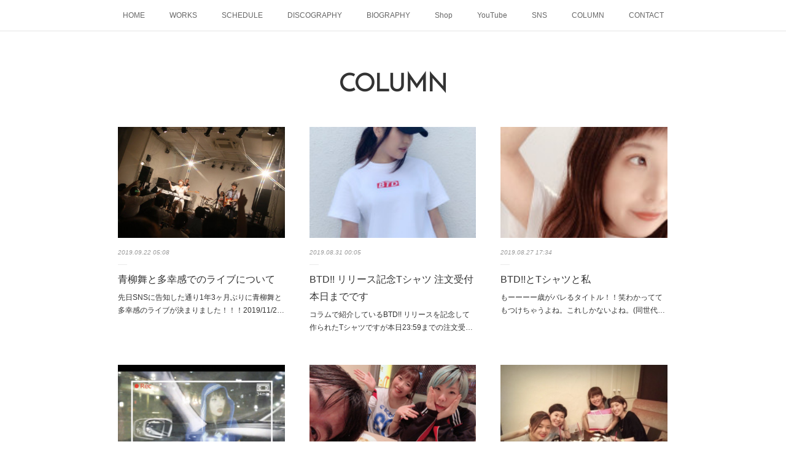

--- FILE ---
content_type: text/html; charset=utf-8
request_url: https://www.aoyagimai.com/posts/categories/2268767
body_size: 31936
content:
<!doctype html>

            <html lang="ja" data-reactroot=""><head><meta charSet="UTF-8"/><meta http-equiv="X-UA-Compatible" content="IE=edge"/><meta name="viewport" content="width=device-width,user-scalable=no,initial-scale=1.0,minimum-scale=1.0,maximum-scale=1.0"/><title data-react-helmet="true">COLUMN | 青柳 舞 OFFICIAL WEB SITE</title><link data-react-helmet="true" rel="canonical" href="https://www.aoyagimai.com/posts/categories/2268767"/><link data-react-helmet="true" rel="alternate" type="application/rss+xml" href="https://www.aoyagimai.com/rss.xml?categoryId=2268767" title="COLUMN | 青柳 舞 OFFICIAL WEB SITE"/><link data-react-helmet="true" rel="alternate" type="application/atom+xml" href="https://www.aoyagimai.com/atom.xml?categoryId=2268767" title="COLUMN | 青柳 舞 OFFICIAL WEB SITE"/><meta name="description" content="COLUMNの一覧。青柳舞と多幸感でのライブについて - 先日SNSに告知した通り1年3ヶ月ぶりに青柳舞と多幸感のライブが決まりました！！！2019/11/2(土)東新宿 真昼の月夜の太陽「宇宙で君と踊る～真昼の月　夜の太陽 9th anniversary～」open17:00 start17:30 ticket￥2300（ドリンク別）出演：坂田雄輝青柳舞と多幸感The Bargains東京ゴッドファーザーズコカリクー4DCittY多幸感 Gt.加藤ケンタBa.野地智啓Ds.武井達郎＊1年3ヶ月ぶり(!?)に多幸感とライブします。大好きな真昼の月夜の太陽9周年のお祝い！対バンのメンバーも最高です。ご予約は mai.aoyagi1021★gmail.com まで(★ を @ に変えて)お名前と枚数をお送りください。ということで。。。つい最近、青柳舞を知ってくれたという方にはなんのこっちゃわからないと思いますが多幸感は私にとってとても大切なメンバーなのです。サポート、と呼びたく無いほど。だけどバンドでは無いのでサポートメンバーと言ってます。そもそも多幸感とのライブ歴って？？と思って過去のブログから調べてみました。笑抜けているのもあるかもしれないけど、こんな感じ。2014/11/8 真昼の月夜の太陽 4周年ウィーク2015/1/12 原宿ストロボカフェ2015/2/12 原宿ストロボカフェ 1周年2015/2/22 真昼の月夜の太陽 ハッスル902015/5/9 真昼の月夜の太陽2015/7/23 原宿ストロボカフェ アオフェス12016/10/7 原宿ストロボカフェ 産休ワンマン2017/10/21 豪徳寺リーフルーム 花ポ2018/3/11 下北沢モザイク 花ポ2018/8/11 渋谷O-nest 花ポそれぞれとはライブしたことあったし合間で武井くんと2人だけのライブとかもあるけど4人が初めて揃ったのは2014年の11月だったみたい。このライブ後に、多幸感って名前つけちゃおうかなーって書いてた。笑懐かしの写真も。"/><meta property="fb:app_id" content="522776621188656"/><meta property="og:url" content="https://www.aoyagimai.com/posts/categories/2268767"/><meta property="og:type" content="website"/><meta property="og:title" content="COLUMN"/><meta property="og:description" content="COLUMNの一覧。青柳舞と多幸感でのライブについて - 先日SNSに告知した通り1年3ヶ月ぶりに青柳舞と多幸感のライブが決まりました！！！2019/11/2(土)東新宿 真昼の月夜の太陽「宇宙で君と踊る～真昼の月　夜の太陽 9th anniversary～」open17:00 start17:30 ticket￥2300（ドリンク別）出演：坂田雄輝青柳舞と多幸感The Bargains東京ゴッドファーザーズコカリクー4DCittY多幸感 Gt.加藤ケンタBa.野地智啓Ds.武井達郎＊1年3ヶ月ぶり(!?)に多幸感とライブします。大好きな真昼の月夜の太陽9周年のお祝い！対バンのメンバーも最高です。ご予約は mai.aoyagi1021★gmail.com まで(★ を @ に変えて)お名前と枚数をお送りください。ということで。。。つい最近、青柳舞を知ってくれたという方にはなんのこっちゃわからないと思いますが多幸感は私にとってとても大切なメンバーなのです。サポート、と呼びたく無いほど。だけどバンドでは無いのでサポートメンバーと言ってます。そもそも多幸感とのライブ歴って？？と思って過去のブログから調べてみました。笑抜けているのもあるかもしれないけど、こんな感じ。2014/11/8 真昼の月夜の太陽 4周年ウィーク2015/1/12 原宿ストロボカフェ2015/2/12 原宿ストロボカフェ 1周年2015/2/22 真昼の月夜の太陽 ハッスル902015/5/9 真昼の月夜の太陽2015/7/23 原宿ストロボカフェ アオフェス12016/10/7 原宿ストロボカフェ 産休ワンマン2017/10/21 豪徳寺リーフルーム 花ポ2018/3/11 下北沢モザイク 花ポ2018/8/11 渋谷O-nest 花ポそれぞれとはライブしたことあったし合間で武井くんと2人だけのライブとかもあるけど4人が初めて揃ったのは2014年の11月だったみたい。このライブ後に、多幸感って名前つけちゃおうかなーって書いてた。笑懐かしの写真も。"/><meta property="og:image" content="https://cdn.amebaowndme.com/madrid-prd/madrid-web/images/sites/760016/8ffa81ccce5225a9decfdf6514faa3b0_415a1ed7be76e631466bc54d54472496.jpg"/><meta property="og:site_name" content="青柳 舞 OFFICIAL WEB SITE"/><meta property="og:locale" content="ja_JP"/><meta name="twitter:card" content="summary"/><meta name="twitter:site" content="@amebaownd"/><meta name="twitter:title" content="COLUMN | 青柳 舞 OFFICIAL WEB SITE"/><meta name="twitter:description" content="COLUMNの一覧。青柳舞と多幸感でのライブについて - 先日SNSに告知した通り1年3ヶ月ぶりに青柳舞と多幸感のライブが決まりました！！！2019/11/2(土)東新宿 真昼の月夜の太陽「宇宙で君と踊る～真昼の月　夜の太陽 9th anniversary～」open17:00 start17:30 ticket￥2300（ドリンク別）出演：坂田雄輝青柳舞と多幸感The Bargains東京ゴッドファーザーズコカリクー4DCittY多幸感 Gt.加藤ケンタBa.野地智啓Ds.武井達郎＊1年3ヶ月ぶり(!?)に多幸感とライブします。大好きな真昼の月夜の太陽9周年のお祝い！対バンのメンバーも最高です。ご予約は mai.aoyagi1021★gmail.com まで(★ を @ に変えて)お名前と枚数をお送りください。ということで。。。つい最近、青柳舞を知ってくれたという方にはなんのこっちゃわからないと思いますが多幸感は私にとってとても大切なメンバーなのです。サポート、と呼びたく無いほど。だけどバンドでは無いのでサポートメンバーと言ってます。そもそも多幸感とのライブ歴って？？と思って過去のブログから調べてみました。笑抜けているのもあるかもしれないけど、こんな感じ。2014/11/8 真昼の月夜の太陽 4周年ウィーク2015/1/12 原宿ストロボカフェ2015/2/12 原宿ストロボカフェ 1周年2015/2/22 真昼の月夜の太陽 ハッスル902015/5/9 真昼の月夜の太陽2015/7/23 原宿ストロボカフェ アオフェス12016/10/7 原宿ストロボカフェ 産休ワンマン2017/10/21 豪徳寺リーフルーム 花ポ2018/3/11 下北沢モザイク 花ポ2018/8/11 渋谷O-nest 花ポそれぞれとはライブしたことあったし合間で武井くんと2人だけのライブとかもあるけど4人が初めて揃ったのは2014年の11月だったみたい。このライブ後に、多幸感って名前つけちゃおうかなーって書いてた。笑懐かしの写真も。"/><meta name="twitter:image" content="https://cdn.amebaowndme.com/madrid-prd/madrid-web/images/sites/760016/8ffa81ccce5225a9decfdf6514faa3b0_415a1ed7be76e631466bc54d54472496.jpg"/><link rel="alternate" type="application/rss+xml" title="青柳 舞 OFFICIAL WEB SITE" href="https://www.aoyagimai.com/rss.xml"/><link rel="alternate" type="application/atom+xml" title="青柳 舞 OFFICIAL WEB SITE" href="https://www.aoyagimai.com/atom.xml"/><link rel="sitemap" type="application/xml" title="Sitemap" href="/sitemap.xml"/><link href="https://static.amebaowndme.com/madrid-frontend/css/user.min-a66be375c.css" rel="stylesheet" type="text/css"/><link href="https://static.amebaowndme.com/madrid-frontend/css/malia/index.min-a66be375c.css" rel="stylesheet" type="text/css"/><link rel="icon" href="https://cdn.amebaowndme.com/madrid-prd/madrid-web/images/sites/760016/20318958f95e840f736bf4852cc06340_491fa1107497929ffb95f93f9e8db8c3.png?width=32&amp;height=32"/><link rel="apple-touch-icon" href="https://cdn.amebaowndme.com/madrid-prd/madrid-web/images/sites/760016/20318958f95e840f736bf4852cc06340_491fa1107497929ffb95f93f9e8db8c3.png?width=180&amp;height=180"/><style id="site-colors" charSet="UTF-8">.u-nav-clr {
  color: #666666;
}
.u-nav-bdr-clr {
  border-color: #666666;
}
.u-nav-bg-clr {
  background-color: #ffffff;
}
.u-nav-bg-bdr-clr {
  border-color: #ffffff;
}
.u-site-clr {
  color: #333333;
}
.u-base-bg-clr {
  background-color: #ffffff;
}
.u-btn-clr {
  color: #bbbbbb;
}
.u-btn-clr:hover,
.u-btn-clr--active {
  color: rgba(187,187,187, 0.7);
}
.u-btn-clr--disabled,
.u-btn-clr:disabled {
  color: rgba(187,187,187, 0.5);
}
.u-btn-bdr-clr {
  border-color: #cccccc;
}
.u-btn-bdr-clr:hover,
.u-btn-bdr-clr--active {
  border-color: rgba(204,204,204, 0.7);
}
.u-btn-bdr-clr--disabled,
.u-btn-bdr-clr:disabled {
  border-color: rgba(204,204,204, 0.5);
}
.u-btn-bg-clr {
  background-color: #cccccc;
}
.u-btn-bg-clr:hover,
.u-btn-bg-clr--active {
  background-color: rgba(204,204,204, 0.7);
}
.u-btn-bg-clr--disabled,
.u-btn-bg-clr:disabled {
  background-color: rgba(204,204,204, 0.5);
}
.u-txt-clr {
  color: #333333;
}
.u-txt-clr--lv1 {
  color: rgba(51,51,51, 0.7);
}
.u-txt-clr--lv2 {
  color: rgba(51,51,51, 0.5);
}
.u-txt-clr--lv3 {
  color: rgba(51,51,51, 0.3);
}
.u-txt-bg-clr {
  background-color: #eaeaea;
}
.u-lnk-clr,
.u-clr-area a {
  color: #72b1b3;
}
.u-lnk-clr:visited,
.u-clr-area a:visited {
  color: rgba(114,177,179, 0.7);
}
.u-lnk-clr:hover,
.u-clr-area a:hover {
  color: rgba(114,177,179, 0.5);
}
.u-ttl-blk-clr {
  color: #333333;
}
.u-ttl-blk-bdr-clr {
  border-color: #333333;
}
.u-ttl-blk-bdr-clr--lv1 {
  border-color: #d6d6d6;
}
.u-bdr-clr {
  border-color: #ebebeb;
}
.u-acnt-bdr-clr {
  border-color: #ffffff;
}
.u-acnt-bg-clr {
  background-color: #ffffff;
}
body {
  background-color: #ffffff;
}
blockquote {
  color: rgba(51,51,51, 0.7);
  border-left-color: #ebebeb;
};</style><style id="user-css" charSet="UTF-8">;</style><style media="screen and (max-width: 800px)" id="user-sp-css" charSet="UTF-8">;</style><script>
              (function(i,s,o,g,r,a,m){i['GoogleAnalyticsObject']=r;i[r]=i[r]||function(){
              (i[r].q=i[r].q||[]).push(arguments)},i[r].l=1*new Date();a=s.createElement(o),
              m=s.getElementsByTagName(o)[0];a.async=1;a.src=g;m.parentNode.insertBefore(a,m)
              })(window,document,'script','//www.google-analytics.com/analytics.js','ga');
            </script></head><body id="mdrd-a66be375c" class="u-txt-clr u-base-bg-clr theme-malia plan-premium hide-owndbar "><noscript><iframe src="//www.googletagmanager.com/ns.html?id=GTM-PXK9MM" height="0" width="0" style="display:none;visibility:hidden"></iframe></noscript><script>
            (function(w,d,s,l,i){w[l]=w[l]||[];w[l].push({'gtm.start':
            new Date().getTime(),event:'gtm.js'});var f=d.getElementsByTagName(s)[0],
            j=d.createElement(s),dl=l!='dataLayer'?'&l='+l:'';j.async=true;j.src=
            '//www.googletagmanager.com/gtm.js?id='+i+dl;f.parentNode.insertBefore(j,f);
            })(window,document, 'script', 'dataLayer', 'GTM-PXK9MM');
            </script><div id="content"><div class="page" data-reactroot=""><div class="page__outer"><div class="page__inner u-base-bg-clr"><div role="navigation" class="common-header__outer u-nav-bg-clr"><input type="checkbox" id="header-switch" class="common-header__switch"/><div class="common-header"><div class="common-header__inner js-nav-overflow-criterion"><ul class="common-header__nav common-header-nav"><li class="common-header-nav__item js-nav-item "><a target="" class="u-nav-clr" href="/">HOME</a></li><li class="common-header-nav__item js-nav-item "><a target="" class="u-nav-clr" href="/pages/4038971/page_202007101407">WORKS</a></li><li class="common-header-nav__item js-nav-item "><a target="" class="u-nav-clr" href="/pages/3091246/schedule">SCHEDULE</a></li><li class="common-header-nav__item js-nav-item "><a target="" class="u-nav-clr" href="/pages/3091248/discography">DISCOGRAPHY</a></li><li class="common-header-nav__item js-nav-item "><a target="" class="u-nav-clr" href="/pages/3091247/biography">BIOGRAPHY</a></li><li class="common-header-nav__item js-nav-item "><a target="" class="u-nav-clr" href="/pages/3093977/page_201907260236">Shop</a></li><li class="common-header-nav__item js-nav-item "><a target="" class="u-nav-clr" href="/pages/3091394/static">YouTube</a></li><li class="common-header-nav__item js-nav-item "><a target="" class="u-nav-clr" href="/pages/4041278/page_202007110906">SNS</a></li><li class="common-header-nav__item js-nav-item "><a target="" class="u-nav-clr" href="/pages/3107118/blog">COLUMN</a></li><li class="common-header-nav__item js-nav-item "><a target="" class="u-nav-clr" href="/pages/3091249/contact">CONTACT</a></li></ul></div><label class="common-header__more u-nav-bdr-clr" for="header-switch"><span class="u-nav-bdr-clr"><span class="u-nav-bdr-clr"><span class="u-nav-bdr-clr"></span></span></span></label></div></div><div><div><div role="main" class="page__main-outer u-base-bg-clr"><div class="page__main page__main--blog"><div class="grid grid--l"><div class="col1-1 col1-1--gtr-l column"><div class="block__outer"><div><div class="heading-lv1 u-ttl-blk-clr u-font u-ttl-blk-bdr-clr"><h1 class="heading-lv1__text u-ttl-blk-bdr-clr"><span class="u-ttl-blk-bdr-clr u-base-bg-clr">COLUMN</span></h1></div></div></div></div></div><div class="grid grid--l"><div class="col1-1 col1-1--gtr-l column"><div class="block__outer"><div class="blog-list blog-list--main u-bdr-clr blog-list--grid blog-list--recent"><article class="blog-item--index0 blog-list__item blog-item"><div class="blog-item__inner"><div><div class="blog-item__img"><div><img alt=""/></div></div></div><div class="blog-item__body blog-body"><a class="blog-item__date u-txt-clr u-txt-clr--lv2 u-bdr-clr" href="/posts/6990095?categoryIds=2268767"><time class="" dateTime="2019-09-22T05:08:24Z">2019.09.22 05:08</time></a><div class="blog-item__title blog-title"><h3 class="blog-title__text"><div><a class="u-txt-clr" href="/posts/6990095?categoryIds=2268767">青柳舞と多幸感でのライブについて</a></div></h3></div><div><p class="blog-item__text"><a class="u-txt-clr" href="/posts/6990095?categoryIds=2268767">先日SNSに告知した通り1年3ヶ月ぶりに青柳舞と多幸感のライブが決まりました！！！2019/11/2(土)東新宿 真昼の月夜の太陽「宇宙で君と踊る～真昼の月　夜の太陽 9th anniversary～」open17:00 start17:30&nbsp;ticket￥2300（ド...</a></p></div></div></div></article><article class="blog-item--index1 blog-list__item blog-item"><div class="blog-item__inner"><div><div class="blog-item__img"><div><img alt=""/></div></div></div><div class="blog-item__body blog-body"><a class="blog-item__date u-txt-clr u-txt-clr--lv2 u-bdr-clr" href="/posts/6856644?categoryIds=2268767"><time class="" dateTime="2019-08-31T00:05:31Z">2019.08.31 00:05</time></a><div class="blog-item__title blog-title"><h3 class="blog-title__text"><div><a class="u-txt-clr" href="/posts/6856644?categoryIds=2268767">BTD!! リリース記念Tシャツ 注文受付本日までです</a></div></h3></div><div><p class="blog-item__text"><a class="u-txt-clr" href="/posts/6856644?categoryIds=2268767">コラムで紹介しているBTD!! リリースを記念して作られたTシャツですが本日23:59までの注文受付となります。今回は受注があった分を制作し発送いたします。BTD!! のCDは今回のTシャツにのみに付けることが出来ます。この機会に是非ご覧ください！</a></p></div></div></div></article><article class="blog-item--index2 blog-list__item blog-item"><div class="blog-item__inner"><div><div class="blog-item__img"><div><img alt=""/></div></div></div><div class="blog-item__body blog-body"><a class="blog-item__date u-txt-clr u-txt-clr--lv2 u-bdr-clr" href="/posts/6835384?categoryIds=2268767"><time class="" dateTime="2019-08-27T17:34:32Z">2019.08.27 17:34</time></a><div class="blog-item__title blog-title"><h3 class="blog-title__text"><div><a class="u-txt-clr" href="/posts/6835384?categoryIds=2268767">BTD!!とTシャツと私</a></div></h3></div><div><p class="blog-item__text"><a class="u-txt-clr" href="/posts/6835384?categoryIds=2268767">もーーーー歳がバレるタイトル！！笑わかっててもつけちゃうよね。これしかないよね。(同世代へ呼びかけ)皆さまいかがお過ごしですか。青柳 舞です。MVのこと書き終えたら案の定更新が止まったコラム。笑大事なTシャツのことを書いていなかった！と思い書きに来ました〜。今回BTD!!のリリー...</a></p></div></div></div></article><article class="blog-item--index3 blog-list__item blog-item"><div class="blog-item__inner"><div><div class="blog-item__img"><div><img alt=""/></div></div></div><div class="blog-item__body blog-body"><a class="blog-item__date u-txt-clr u-txt-clr--lv2 u-bdr-clr" href="/posts/6763193?categoryIds=2268767"><time class="" dateTime="2019-08-14T16:10:33Z">2019.08.14 16:10</time></a><div class="blog-item__title blog-title"><h3 class="blog-title__text"><div><a class="u-txt-clr" href="/posts/6763193?categoryIds=2268767">BTD!! と人 その6 新田浩平くん</a></div></h3></div><div><p class="blog-item__text"><a class="u-txt-clr" href="/posts/6763193?categoryIds=2268767">いよいよこのシリーズ最後の1人となりました...！今回はMV撮影で車を運転してくれた新田浩平くん。彼、本職はドラマーです。笑 私のライブでも叩いてくれていますが、いろんなミュージシャンと演奏しています。新田君はドラムが叩けるだけでなく、曲作れてDAWも扱えるし (ライブで同期する...</a></p></div></div></div></article><article class="blog-item--index4 blog-list__item blog-item"><div class="blog-item__inner"><div><div class="blog-item__img"><div><img alt=""/></div></div></div><div class="blog-item__body blog-body"><a class="blog-item__date u-txt-clr u-txt-clr--lv2 u-bdr-clr" href="/posts/6737949?categoryIds=2268767"><time class="" dateTime="2019-08-09T17:14:10Z">2019.08.09 17:14</time></a><div class="blog-item__title blog-title"><h3 class="blog-title__text"><div><a class="u-txt-clr" href="/posts/6737949?categoryIds=2268767">BTD!! と人 その5 THE PARTYS の Jennifer</a></div></h3></div><div><p class="blog-item__text"><a class="u-txt-clr" href="/posts/6737949?categoryIds=2268767">ちょ...手塚さん...笑っていう写真から始まりましたが、笑&nbsp;BTD!! と人 5人目はゲームシーンのデザインをしてくれたTHE PARTYS の Jenniferです！！まず先にTHE PARTYSのサイト貼っておきますね☺️</a></p></div></div></div></article><article class="blog-item--index5 blog-list__item blog-item"><div class="blog-item__inner"><div><div class="blog-item__img"><div><img alt=""/></div></div></div><div class="blog-item__body blog-body"><a class="blog-item__date u-txt-clr u-txt-clr--lv2 u-bdr-clr" href="/posts/6732971?categoryIds=2268767"><time class="" dateTime="2019-08-08T18:09:01Z">2019.08.08 18:09</time></a><div class="blog-item__title blog-title"><h3 class="blog-title__text"><div><a class="u-txt-clr" href="/posts/6732971?categoryIds=2268767">BTD!! と人 その4 中真幸花ちゃん</a></div></h3></div><div><p class="blog-item__text"><a class="u-txt-clr" href="/posts/6732971?categoryIds=2268767">探して出て来たのがこの写真だった。笑私妊娠中だわ〜時の流れの早さよ！BTD!! と人、4人目は衣装協力の中真幸花ちゃんです！！幸花ちゃんには本当に今まで何度も衣装の相談をしていて、もうここぞ！という時は相談しないと不安なくらい。笑 今回もMVを撮ると決まってすぐに連絡しました。今...</a></p></div></div></div></article><article class="blog-item--index6 blog-list__item blog-item"><div class="blog-item__inner"><div><div class="blog-item__img"><div><img alt=""/></div></div></div><div class="blog-item__body blog-body"><a class="blog-item__date u-txt-clr u-txt-clr--lv2 u-bdr-clr" href="/posts/6718274?categoryIds=2268767"><time class="" dateTime="2019-08-05T18:32:27Z">2019.08.05 18:32</time></a><div class="blog-item__title blog-title"><h3 class="blog-title__text"><div><a class="u-txt-clr" href="/posts/6718274?categoryIds=2268767">BTD!! と人 その3 kasumiちゃんとやまはき玲ちゃん</a></div></h3></div><div><p class="blog-item__text"><a class="u-txt-clr" href="/posts/6718274?categoryIds=2268767">ハロー青柳 舞です。今回からタイトルにも紹介する人の名前を入れました！1と2にも入れ直しました。まだ読んでない〜って方はお時間あったら遡ってみてくださいね😌ということで、3人目は今回ダンスの振り付けをしてくれたkasumiちゃんと、kasumiちゃんを紹介してくれたやまはき玲ち...</a></p></div></div></div></article><article class="blog-item--index7 blog-list__item blog-item"><div class="blog-item__inner"><div><div class="blog-item__img"><div><img alt=""/></div></div></div><div class="blog-item__body blog-body"><a class="blog-item__date u-txt-clr u-txt-clr--lv2 u-bdr-clr" href="/posts/6709431?categoryIds=2268767"><time class="" dateTime="2019-08-03T19:31:49Z">2019.08.03 19:31</time></a><div class="blog-item__title blog-title"><h3 class="blog-title__text"><div><a class="u-txt-clr" href="/posts/6709431?categoryIds=2268767">BTD!! と人 その2 手塚一紀さん</a></div></h3></div><div><p class="blog-item__text"><a class="u-txt-clr" href="/posts/6709431?categoryIds=2268767">さてさて2人目は〜BTD!!のMVを作ってくれた手塚一紀さん！！</a></p></div></div></div></article><article class="blog-item--index8 blog-list__item blog-item"><div class="blog-item__inner"><div><div class="blog-item__img"><div><img alt=""/></div></div></div><div class="blog-item__body blog-body"><a class="blog-item__date u-txt-clr u-txt-clr--lv2 u-bdr-clr" href="/posts/6704635?categoryIds=2268767"><time class="" dateTime="2019-08-02T19:46:19Z">2019.08.02 19:46</time></a><div class="blog-item__title blog-title"><h3 class="blog-title__text"><div><a class="u-txt-clr" href="/posts/6704635?categoryIds=2268767">BTD!! と 人 その1 ヨシダユーヤさん</a></div></h3></div><div><p class="blog-item__text"><a class="u-txt-clr" href="/posts/6704635?categoryIds=2268767">音楽と人 &nbsp;的なイメージでタイトルつけました。青柳 舞です。まず最初の画像について。BTD!!のジャケットやリニューアルしたウェブサイトのトップ等諸々の画像は私自身で編集しているので使わなかったものや素材がまぁたくさんあるんですがそのうちの1つです。このver.は結局ど...</a></p></div></div></div></article><article class="blog-item--index9 blog-list__item blog-item"><div class="blog-item__inner"><div><div class="blog-item__img"><div><img alt=""/></div></div></div><div class="blog-item__body blog-body"><a class="blog-item__date u-txt-clr u-txt-clr--lv2 u-bdr-clr" href="/posts/6699985?categoryIds=2268767"><time class="" dateTime="2019-08-02T00:00:53Z">2019.08.02 00:00</time></a><div class="blog-item__title blog-title"><h3 class="blog-title__text"><div><a class="u-txt-clr" href="/posts/6699985?categoryIds=2268767">コラムはじめます</a></div></h3></div><div><p class="blog-item__text"><a class="u-txt-clr" href="/posts/6699985?categoryIds=2268767">おはようございます。こんにちは。こんばんは。青柳 舞です。ブログを書かなくなって半年以上経ちましたがこの度新曲をリリースしたということで（昨日2019.8.1にNewSingle BTD!!をリリースいたしました）それに伴うもろもろを書きたい…！という欲が出てきてしまったのでコラ...</a></p></div></div></div></article></div><div><div class="pagination pagination--type02"><ul class="pagination__list"><li class="pagination__item pagination__item--first "><a class="u-txt-clr" href="/posts/categories/2268767/page/1?type=grid"><span aria-hidden="true" class="icon icon--disclosure-double-l2"></span></a></li><li class="pagination__item pagination__item--prev pagination__item--hide"><a class="u-txt-clr" href="/posts/categories/2268767/page/-1?type=grid"><span aria-hidden="true" class="icon icon--disclosure-l2"></span></a></li><li class="pagination__item pagination__item--next pagination__item--hide"><a class="u-txt-clr" href="/posts/categories/2268767/page/1?type=grid"><span aria-hidden="true" class="icon icon--disclosure-r2"></span></a></li><li class="pagination__item pagination__item--last "><a class="u-txt-clr" href="/posts/categories/2268767/page/undefined?type=grid"><span aria-hidden="true" class="icon icon--disclosure-double-r2"></span></a></li></ul></div></div></div></div></div></div></div></div></div><footer role="contentinfo" class="page__footer footer" style="opacity:1 !important;visibility:visible !important;text-indent:0 !important;overflow:visible !important;position:static !important"><div class="footer__inner u-bdr-clr " style="opacity:1 !important;visibility:visible !important;text-indent:0 !important;overflow:visible !important;display:block !important;transform:none !important"><div class="footer__item u-bdr-clr" style="opacity:1 !important;visibility:visible !important;text-indent:0 !important;overflow:visible !important;display:block !important;transform:none !important"><p class="footer__copyright u-font"><small class="u-txt-clr u-txt-clr--lv2 u-font" style="color:rgba(51,51,51, 0.5) !important">Copyright © Mai Aoyagi All Rights Reserved.</small></p></div></div></footer></div></div><div class="toast"></div></div></div><script charSet="UTF-8">window.mdrdEnv="prd";</script><script charSet="UTF-8">window.INITIAL_STATE={"authenticate":{"authCheckCompleted":false,"isAuthorized":false},"blogPostReblogs":{},"category":{"2268767":{"fetching":false,"loaded":true,"meta":{"code":200},"data":{"id":"2268767","siteId":"760016","label":"COLUMN","publishedCount":9,"createdAt":"2019-08-01T19:21:25Z","updatedAt":"2019-08-01T19:21:25Z"},"status":"success"}},"currentSite":{"fetching":false,"status":null,"site":{}},"shopCategory":{},"categories":{},"notifications":{},"page":{},"paginationTitle":{},"postArchives":{},"postComments":{"submitting":false,"postStatus":null},"postDetail":{},"postList":{"postList-limit:12-page:1-siteId:760016-categoryIds:2268767":{"fetching":false,"loaded":true,"meta":{"code":200,"pagination":{"total":10,"offset":0,"limit":12,"cursors":{"after":"","before":""},"page":1}},"data":[{"id":"6990095","userId":"280001","siteId":"760016","status":"publish","title":"青柳舞と多幸感でのライブについて","contents":[{"type":"image","fit":true,"scale":1,"align":"","url":"https:\u002F\u002Fcdn.amebaowndme.com\u002Fmadrid-prd\u002Fmadrid-web\u002Fimages\u002Fsites\u002F760016\u002F8ffa81ccce5225a9decfdf6514faa3b0_415a1ed7be76e631466bc54d54472496.jpg","link":"","width":1440,"height":960,"target":"_blank"},{"type":"text","format":"html","value":"\u003Cdiv\u003E先日SNSに告知した通り\u003C\u002Fdiv\u003E\u003Cdiv\u003E1年3ヶ月ぶりに青柳舞と多幸感のライブが決まりました！！！\u003C\u002Fdiv\u003E\u003Cdiv\u003E\u003Cbr\u003E\u003C\u002Fdiv\u003E\u003Cdiv\u003E\u003Cbr\u003E\u003C\u002Fdiv\u003E\u003Cdiv\u003E\u003Cbr\u003E\u003C\u002Fdiv\u003E\u003Cdiv\u003E2019\u002F11\u002F2(土)東新宿 真昼の月夜の太陽\u003C\u002Fdiv\u003E\u003Cdiv\u003E\u003Cbr\u003E\u003C\u002Fdiv\u003E\u003Cdiv\u003E「宇宙で君と踊る～真昼の月　夜の太陽 9th anniversary～」\u003C\u002Fdiv\u003E\u003Cdiv\u003Eopen17:00 start17:30&nbsp;\u003C\u002Fdiv\u003E\u003Cdiv\u003Eticket￥2300（ドリンク別）\u003C\u002Fdiv\u003E\u003Cdiv\u003E出演：\u003C\u002Fdiv\u003E\u003Cdiv\u003E坂田雄輝\u003C\u002Fdiv\u003E\u003Cdiv\u003E青柳舞と多幸感\u003C\u002Fdiv\u003E\u003Cdiv\u003EThe Bargains\u003C\u002Fdiv\u003E\u003Cdiv\u003E東京ゴッドファーザーズ\u003C\u002Fdiv\u003E\u003Cdiv\u003Eコカリクー4D\u003C\u002Fdiv\u003E\u003Cdiv\u003ECittY\u003C\u002Fdiv\u003E\u003Cdiv\u003E\u003Cbr\u003E\u003C\u002Fdiv\u003E\u003Cdiv\u003E多幸感&nbsp;\u003C\u002Fdiv\u003E\u003Cdiv\u003EGt.加藤ケンタ\u003C\u002Fdiv\u003E\u003Cdiv\u003EBa.野地智啓\u003C\u002Fdiv\u003E\u003Cdiv\u003EDs.武井達郎\u003C\u002Fdiv\u003E\u003Cdiv\u003E\u003Cbr\u003E\u003C\u002Fdiv\u003E\u003Cdiv\u003E＊1年3ヶ月ぶり(!?)に多幸感とライブします。\u003C\u002Fdiv\u003E\u003Cdiv\u003E大好きな真昼の月夜の太陽9周年のお祝い！\u003C\u002Fdiv\u003E\u003Cdiv\u003E対バンのメンバーも最高です。\u003C\u002Fdiv\u003E\u003Cdiv\u003Eご予約は mai.aoyagi1021★gmail.com まで\u003C\u002Fdiv\u003E\u003Cdiv\u003E(★ を @ に変えて)\u003C\u002Fdiv\u003E\u003Cdiv\u003Eお名前と枚数をお送りください。\u003C\u002Fdiv\u003E\u003Cdiv\u003E\u003Cbr\u003E\u003C\u002Fdiv\u003E\u003Cdiv\u003E\u003Cbr\u003E\u003C\u002Fdiv\u003E\u003Cdiv\u003E\u003Cbr\u003E\u003C\u002Fdiv\u003E\u003Cdiv\u003Eということで。。。\u003C\u002Fdiv\u003E\u003Cdiv\u003Eつい最近、青柳舞を知ってくれたという方には\u003C\u002Fdiv\u003E\u003Cdiv\u003Eなんのこっちゃわからないと思いますが\u003C\u002Fdiv\u003E\u003Cdiv\u003E多幸感は私にとってとても大切なメンバーなのです。\u003C\u002Fdiv\u003E\u003Cdiv\u003Eサポート、と呼びたく無いほど。だけど\u003C\u002Fdiv\u003E\u003Cdiv\u003Eバンドでは無いのでサポートメンバーと言ってます。\u003C\u002Fdiv\u003E\u003Cdiv\u003E\u003Cbr\u003E\u003C\u002Fdiv\u003E\u003Cdiv\u003Eそもそも多幸感とのライブ歴って？？\u003C\u002Fdiv\u003E\u003Cdiv\u003Eと思って過去のブログから調べてみました。笑\u003C\u002Fdiv\u003E\u003Cdiv\u003E抜けているのもあるかもしれないけど、こんな感じ。\u003C\u002Fdiv\u003E\u003Cdiv\u003E\u003Cbr\u003E\u003C\u002Fdiv\u003E\u003Cdiv\u003E\u003Cbr\u003E\u003C\u002Fdiv\u003E\u003Cdiv\u003E2014\u002F11\u002F8 真昼の月夜の太陽 4周年ウィーク\u003C\u002Fdiv\u003E\u003Cdiv\u003E2015\u002F1\u002F12 原宿ストロボカフェ\u003C\u002Fdiv\u003E\u003Cdiv\u003E2015\u002F2\u002F12 原宿ストロボカフェ 1周年\u003C\u002Fdiv\u003E\u003Cdiv\u003E2015\u002F2\u002F22 真昼の月夜の太陽 ハッスル90\u003C\u002Fdiv\u003E\u003Cdiv\u003E2015\u002F5\u002F9 真昼の月夜の太陽\u003C\u002Fdiv\u003E\u003Cdiv\u003E2015\u002F7\u002F23 原宿ストロボカフェ アオフェス1\u003C\u002Fdiv\u003E\u003Cdiv\u003E2016\u002F10\u002F7 原宿ストロボカフェ 産休ワンマン\u003C\u002Fdiv\u003E\u003Cdiv\u003E2017\u002F10\u002F21 豪徳寺リーフルーム 花ポ\u003C\u002Fdiv\u003E\u003Cdiv\u003E2018\u002F3\u002F11 下北沢モザイク 花ポ\u003C\u002Fdiv\u003E\u003Cdiv\u003E2018\u002F8\u002F11 渋谷O-nest 花ポ\u003C\u002Fdiv\u003E\u003Cdiv\u003E\u003Cbr\u003E\u003C\u002Fdiv\u003E\u003Cdiv\u003E\u003Cbr\u003E\u003C\u002Fdiv\u003E\u003Cdiv\u003Eそれぞれとはライブしたことあったし\u003C\u002Fdiv\u003E\u003Cdiv\u003E合間で武井くんと2人だけのライブとかもあるけど\u003C\u002Fdiv\u003E\u003Cdiv\u003E4人が初めて揃ったのは2014年の11月だったみたい。\u003C\u002Fdiv\u003E\u003Cdiv\u003Eこのライブ後に、多幸感って名前つけちゃおうかなーって書いてた。笑\u003C\u002Fdiv\u003E\u003Cdiv\u003E懐かしの写真も。\u003C\u002Fdiv\u003E"},{"type":"image","fit":true,"scale":1,"align":"","url":"https:\u002F\u002Fcdn.amebaowndme.com\u002Fmadrid-prd\u002Fmadrid-web\u002Fimages\u002Fsites\u002F760016\u002Fe8606c544cdc0e71aba301a9b0aa1894_328ca937e61b7367f23c34ca6d3f2ceb.jpg","link":"","width":1125,"height":842,"target":"_blank"},{"type":"text","format":"html","value":"\u003Cdiv\u003E5年前か〜早いな！笑\u003C\u002Fdiv\u003E\u003Cdiv\u003E\u003Cbr\u003E\u003C\u002Fdiv\u003E\u003Cdiv\u003Eその他の写真もあったのでバババと貼ります。\u003C\u002Fdiv\u003E"},{"type":"image","fit":true,"scale":1,"align":"","url":"https:\u002F\u002Fcdn.amebaowndme.com\u002Fmadrid-prd\u002Fmadrid-web\u002Fimages\u002Fsites\u002F760016\u002F0b3bab1979afc9f59280979990303eb6_ac128177d548c977897bf3c1cd762970.jpg","link":"","width":960,"height":720,"target":"_blank"},{"type":"image","fit":true,"scale":1,"align":"","url":"https:\u002F\u002Fcdn.amebaowndme.com\u002Fmadrid-prd\u002Fmadrid-web\u002Fimages\u002Fsites\u002F760016\u002Ffb3f376f6a2d7bc8981dfed9dd550ea7_e67714e0eba2ef08568de8e79439656d.jpg","link":"","width":2000,"height":924,"target":"_blank"},{"type":"image","fit":true,"scale":1,"align":"","url":"https:\u002F\u002Fcdn.amebaowndme.com\u002Fmadrid-prd\u002Fmadrid-web\u002Fimages\u002Fsites\u002F760016\u002Fe8e8ccced851c2b72954ce9bba349167_2616decdab8eca92e571b0a88e2ae6be.jpg","link":"","width":1125,"height":611,"target":"_blank"},{"type":"image","fit":true,"scale":1,"align":"","url":"https:\u002F\u002Fcdn.amebaowndme.com\u002Fmadrid-prd\u002Fmadrid-web\u002Fimages\u002Fsites\u002F760016\u002F5bd8cca117264f8d31709083c5f4e196_257894df13186d6c9fdfee53541e432f.jpg","link":"","width":1125,"height":1117,"target":"_blank"},{"type":"image","fit":true,"scale":1,"align":"","url":"https:\u002F\u002Fcdn.amebaowndme.com\u002Fmadrid-prd\u002Fmadrid-web\u002Fimages\u002Fsites\u002F760016\u002F48383a7b3523d644653c813ce7ac3d75_c895e5330a9b3055280072f6230317e3.jpg","link":"","width":1440,"height":960,"target":"_blank"},{"type":"image","fit":true,"scale":1,"align":"","url":"https:\u002F\u002Fcdn.amebaowndme.com\u002Fmadrid-prd\u002Fmadrid-web\u002Fimages\u002Fsites\u002F760016\u002Faa767a368c29eca09eea6759850a2b28_2f258d9c21ade8eea75c7c930569d933.jpg","link":"","width":1125,"height":629,"target":"_blank"},{"type":"image","fit":true,"scale":1,"align":"","url":"https:\u002F\u002Fcdn.amebaowndme.com\u002Fmadrid-prd\u002Fmadrid-web\u002Fimages\u002Fsites\u002F760016\u002F967bbffc045d02467d0b16926bed1fb3_d8488824f395947e4776029eea76b317.jpg","link":"","width":960,"height":720,"target":"_blank"},{"type":"image","fit":true,"scale":1,"align":"","url":"https:\u002F\u002Fcdn.amebaowndme.com\u002Fmadrid-prd\u002Fmadrid-web\u002Fimages\u002Fsites\u002F760016\u002F3835d19711b04a887d2da944c6f59d7e_d6c9e6b754e290fecf4c38673ecccf88.jpg","link":"","width":960,"height":640,"target":"_blank"},{"type":"text","format":"html","value":"\u003Cdiv\u003E\u003Cbr\u003E\u003C\u002Fdiv\u003E\u003Cdiv\u003Eやーーー。いいですね。笑\u003C\u002Fdiv\u003E\u003Cdiv\u003Eライブだけじゃなくレコーディングにも参加してもらっています。\u003C\u002Fdiv\u003E\u003Cdiv\u003E「4」と「これを愛と呼ぼう」は\u003C\u002Fdiv\u003E\u003Cdiv\u003E4人でガッツリ録っています。\u003C\u002Fdiv\u003E\u003Cdiv\u003Eギターのケンちゃんには他の作品でもいろいろ参加してもらってます。笑\u003C\u002Fdiv\u003E\u003Cdiv\u003E\u003Cbr\u003E\u003C\u002Fdiv\u003E\u003Cdiv\u003E\u003C\u002Fdiv\u003E"},{"type":"quote","provider":"青柳 舞 OFFICIAL WEB SITE","url":"http:\u002F\u002Fwww.mai-aoyagi.com\u002Fpages\u002F3091248\u002Fdiscography","json":{"thumbnail":"https:\u002F\u002Fcdn.amebaowndme.com\u002Fmadrid-prd\u002Fmadrid-web\u002Fimages\u002Fsites\u002F760016\u002F087403e2ec6c665463565fd78449beda_52fd016ab19e78e73dfa3319448144b5.jpg","provider":"青柳 舞 OFFICIAL WEB SITE","url":"http:\u002F\u002Fwww.mai-aoyagi.com\u002Fpages\u002F3091248\u002Fdiscography","title":"DISCOGRAPHY","description":"DISCOGRAPHY - New!!"},"html":""},{"type":"text","format":"html","value":"\u003Cdiv\u003E\u003Cbr\u003E\u003C\u002Fdiv\u003E\u003Cdiv\u003E5年前から今までって私にとってとても人生が動いた5年でした。\u003C\u002Fdiv\u003E\u003Cdiv\u003E結婚、妊娠、流産、2度目の妊娠、\u003C\u002Fdiv\u003E\u003Cdiv\u003E花ポ加入&amp;数年ぶりの全国リリース、出産、産休、復帰。。。\u003C\u002Fdiv\u003E\u003Cdiv\u003E書き連ねるだけでクラクラします。笑\u003C\u002Fdiv\u003E\u003Cdiv\u003Eほんとに、色んなことがありました。\u003C\u002Fdiv\u003E\u003Cdiv\u003E\u003Cbr\u003E\u003C\u002Fdiv\u003E\u003Cdiv\u003Eそんな中で節目ごとに3人に声をかけさせてもらっているのは\u003C\u002Fdiv\u003E\u003Cdiv\u003E多幸感にしかないものがあると感じているからです。\u003C\u002Fdiv\u003E\u003Cdiv\u003Eそれはもう、最初から感じていたんだけど。\u003C\u002Fdiv\u003E\u003Cdiv\u003E\u003Cbr\u003E\u003C\u002Fdiv\u003E\u003Cdiv\u003E1年3ヶ月前にライブをした後\u003C\u002Fdiv\u003E\u003Cdiv\u003Eしばらく多幸感とライブしないでおこうと思ったのは\u003C\u002Fdiv\u003E\u003Cdiv\u003E私が多幸感にとても甘えてしまっているような気がして\u003C\u002Fdiv\u003E\u003Cdiv\u003Eこれは良くないな！と思ったのです。\u003C\u002Fdiv\u003E\u003Cdiv\u003E初めての子育てをしながらの音楽活動に\u003C\u002Fdiv\u003E\u003Cdiv\u003Eはっきり言って戸惑いしかなかったし\u003C\u002Fdiv\u003E\u003Cdiv\u003Eちょっといっぱいいっぱいになってしまっていた部分もありました。\u003C\u002Fdiv\u003E\u003Cdiv\u003E\u003Cbr\u003E\u003C\u002Fdiv\u003E\u003Cdiv\u003E\u003Cbr\u003E\u003C\u002Fdiv\u003E\u003Cdiv\u003E色々環境が変わって今は焦らず、でも止まらず\u003C\u002Fdiv\u003E\u003Cdiv\u003Eゆっくりだけど自分のペースでまた少しずつ音楽のことが出来てきて\u003C\u002Fdiv\u003E\u003Cdiv\u003Eとても嬉しく思っています。\u003C\u002Fdiv\u003E\u003Cdiv\u003Eそんな中で真昼の9周年ライブにお誘いいただいて\u003C\u002Fdiv\u003E\u003Cdiv\u003E今なら多幸感とまたいいライブが出来るかもしれない...!!と思えたのです。\u003C\u002Fdiv\u003E\u003Cdiv\u003E\u003Cbr\u003E\u003C\u002Fdiv\u003E\u003Cdiv\u003E声を掛けたら久しぶりにやるかー！と\u003C\u002Fdiv\u003E\u003Cdiv\u003Eみんなから参加OKをもらえて正直ホッとしました。笑\u003C\u002Fdiv\u003E\u003Cdiv\u003Eもうやらねーって言われたらそれまでだな...ドキドキ...\u003C\u002Fdiv\u003E\u003Cdiv\u003Eって感じで連絡したので。あーよかった。笑\u003C\u002Fdiv\u003E\u003Cdiv\u003E\u003Cbr\u003E\u003C\u002Fdiv\u003E\u003Cdiv\u003E多幸感と離れていたこの1年の間にも新しい曲が出来ているし\u003C\u002Fdiv\u003E\u003Cdiv\u003E完全打ち込みのBTD!!のリリースもしたし...\u003C\u002Fdiv\u003E\u003Cdiv\u003E何をどう多幸感でやってやろうかなー？\u003C\u002Fdiv\u003E\u003Cdiv\u003Eと最近はそればかり考えてニヤニヤしています。\u003C\u002Fdiv\u003E\u003Cdiv\u003Eまぁ最高なライブになることは決まっているんですけどね。\u003C\u002Fdiv\u003E\u003Cdiv\u003E今回も優勝です。\u003C\u002Fdiv\u003E\u003Cdiv\u003E(これ多幸感でいつも言ってるセリフ)\u003C\u002Fdiv\u003E\u003Cdiv\u003E\u003Cbr\u003E\u003C\u002Fdiv\u003E\u003Cdiv\u003E本当に優勝出来るのかどうか？\u003C\u002Fdiv\u003E\u003Cdiv\u003Eぜひぜひ、会場へ見届けに来てくださいね！！！\u003C\u002Fdiv\u003E\u003Cdiv\u003E\u003Cbr\u003E\u003C\u002Fdiv\u003E\u003Cdiv\u003E\u003C\u002Fdiv\u003E"},{"type":"quote","provider":"青柳 舞 OFFICIAL WEB SITE","url":"http:\u002F\u002Fwww.mai-aoyagi.com\u002Fposts\u002F6940391?categoryIds=2257060","json":{"thumbnail":"https:\u002F\u002Fcdn.amebaowndme.com\u002Fmadrid-prd\u002Fmadrid-web\u002Fimages\u002Fsites\u002F760016\u002F80c170c1b7258e7d8a3af13e1e7809b2_4b90fcc1b83fb5fbffd7e9b7c823ecea.jpg","provider":"青柳 舞 OFFICIAL WEB SITE","url":"http:\u002F\u002Fwww.mai-aoyagi.com\u002Fposts\u002F6940391","title":"2019\u002F11\u002F2(土)東新宿 真昼の月夜の太陽","description":"「宇宙で君と踊る～真昼の月　夜の太陽 9th anniversary～」open17:00   start17:30 ticket￥2300（ドリンク別）出演：坂田雄輝青柳舞と多幸感The Barga"},"html":""},{"type":"text","format":"html","value":"\u003Cdiv\u003E\u003Cbr\u003E\u003C\u002Fdiv\u003E\u003Cdiv\u003Eあと一つお知らせ。\u003C\u002Fdiv\u003E\u003Cdiv\u003E好評いただきましたBTD!!Tシャツですが\u003C\u002Fdiv\u003E\u003Cdiv\u003E無事にご注文いただいた分全てのお渡しが終わりました。\u003C\u002Fdiv\u003E\u003Cdiv\u003E皆さまありがとうございました！！\u003C\u002Fdiv\u003E\u003Cdiv\u003E\u003Cbr\u003E\u003C\u002Fdiv\u003E\u003Cdiv\u003E今のところ不良品等の連絡も無いので\u003C\u002Fdiv\u003E\u003Cdiv\u003E実は各サイズ1枚ずつと少量ですが\u003C\u002Fdiv\u003E\u003Cdiv\u003E予備で作っていた分があるので\u003C\u002Fdiv\u003E\u003Cdiv\u003Eそれだけライブ会場に持って行こうと思います。\u003C\u002Fdiv\u003E\u003Cdiv\u003E実は欲しかったんだよなー！というそこのあなた。\u003C\u002Fdiv\u003E\u003Cdiv\u003Eラストチャンスです。笑\u003C\u002Fdiv\u003E\u003Cdiv\u003Eぜひ！！！\u003C\u002Fdiv\u003E\u003Cdiv\u003E\u003Cbr\u003E\u003C\u002Fdiv\u003E\u003Cdiv\u003E\u003C\u002Fdiv\u003E"},{"type":"image","fit":true,"scale":1,"align":"","url":"https:\u002F\u002Fcdn.amebaowndme.com\u002Fmadrid-prd\u002Fmadrid-web\u002Fimages\u002Fsites\u002F760016\u002Fcd393197e41bb2aca6744a38b9ec7610_2de4567fd8a362ffc9679cd0906d1fd2.jpg","link":"","width":1266,"height":1688,"target":"_blank"},{"type":"image","fit":true,"scale":1,"align":"","url":"https:\u002F\u002Fcdn.amebaowndme.com\u002Fmadrid-prd\u002Fmadrid-web\u002Fimages\u002Fsites\u002F760016\u002F3c8411349d4e01fcd4f55bb76af59942_68abbff81cd631d9ad87125ccc68ff84.jpg","link":"","width":1144,"height":1524,"target":"_blank"}],"urlPath":"","publishedUrl":"https:\u002F\u002Fwww.aoyagimai.com\u002Fposts\u002F6990095","ogpDescription":"","ogpImageUrl":"","contentFiltered":"","viewCount":0,"commentCount":0,"reblogCount":0,"prevBlogPost":{"id":"0","title":"","summary":"","imageUrl":"","publishedAt":"0001-01-01T00:00:00Z"},"nextBlogPost":{"id":"0","title":"","summary":"","imageUrl":"","publishedAt":"0001-01-01T00:00:00Z"},"rebloggedPost":false,"blogCategories":[{"id":"2268767","siteId":"760016","label":"COLUMN","publishedCount":9,"createdAt":"2019-08-01T19:21:25Z","updatedAt":"2019-08-01T19:21:25Z"}],"user":{"id":"280001","nickname":"青柳 舞　Mai Aoyagi","description":"シンガーソングライター。\nピアノ。\n趣味でベース・打楽器・打ち込み。","official":false,"photoUrl":"https:\u002F\u002Fprofile-api.ameba.jp\u002Fv2\u002Fas\u002Fb4509dc1b673c7ee5a37a02fc3c3de168d0682b4\u002FprofileImage?cat=300","followingCount":1,"createdAt":"2016-08-22T02:44:22Z","updatedAt":"2025-05-08T08:37:31Z"},"updateUser":{"id":"280001","nickname":"青柳 舞　Mai Aoyagi","description":"シンガーソングライター。\nピアノ。\n趣味でベース・打楽器・打ち込み。","official":false,"photoUrl":"https:\u002F\u002Fprofile-api.ameba.jp\u002Fv2\u002Fas\u002Fb4509dc1b673c7ee5a37a02fc3c3de168d0682b4\u002FprofileImage?cat=300","followingCount":1,"createdAt":"2016-08-22T02:44:22Z","updatedAt":"2025-05-08T08:37:31Z"},"comments":{"pagination":{"total":0,"offset":0,"limit":3,"cursors":{"after":"","before":""}},"data":[]},"publishedAt":"2019-09-22T05:08:24Z","createdAt":"2019-09-22T05:11:47Z","updatedAt":"2019-09-22T05:52:25Z","version":5},{"id":"6856644","userId":"280001","siteId":"760016","status":"publish","title":"BTD!! リリース記念Tシャツ 注文受付本日までです","contents":[{"type":"text","format":"html","value":"\u003Cdiv\u003Eコラムで紹介している\u003C\u002Fdiv\u003E\u003Cdiv\u003EBTD!! リリースを記念して作られたTシャツですが\u003C\u002Fdiv\u003E\u003Cdiv\u003E本日23:59までの注文受付となります。\u003C\u002Fdiv\u003E\u003Cdiv\u003E\u003Cbr\u003E\u003C\u002Fdiv\u003E\u003Cdiv\u003E今回は受注があった分を制作し発送いたします。\u003C\u002Fdiv\u003E\u003Cdiv\u003EBTD!! のCDは今回のTシャツにのみに付けることが出来ます。\u003C\u002Fdiv\u003E\u003Cdiv\u003Eこの機会に是非ご覧ください！\u003C\u002Fdiv\u003E\u003Cdiv\u003E\u003Cbr\u003E\u003C\u002Fdiv\u003E\u003Cdiv\u003E\u003C\u002Fdiv\u003E"},{"type":"text","format":"html","value":"\u003Cdiv\u003Eサイズ S\u003C\u002Fdiv\u003E"},{"type":"image","fit":true,"scale":1,"align":"","url":"https:\u002F\u002Fcdn.amebaowndme.com\u002Fmadrid-prd\u002Fmadrid-web\u002Fimages\u002Fsites\u002F760016\u002F696006103df2dd7b2599589a909a22e6_a073c77c61401d803f3d8c2e3704590b.jpg","link":"","width":1266,"height":1688,"target":"_blank"},{"type":"image","fit":true,"scale":1,"align":"","url":"https:\u002F\u002Fcdn.amebaowndme.com\u002Fmadrid-prd\u002Fmadrid-web\u002Fimages\u002Fsites\u002F760016\u002F80eb6693a95ac5ed67c5fc9e1f203bfd_8f105c9cb534a447486c9124b341f544.jpg","link":"","width":1146,"height":1528,"target":"_blank"},{"type":"text","format":"html","value":"\u003Cdiv\u003Eサイズ M\u003C\u002Fdiv\u003E"},{"type":"image","fit":true,"scale":1,"align":"","url":"https:\u002F\u002Fcdn.amebaowndme.com\u002Fmadrid-prd\u002Fmadrid-web\u002Fimages\u002Fsites\u002F760016\u002Fee08bc94e809bd6972289aa1b3dc0483_3e0c83df66a4e72ec34d69ad453bbe36.jpg","link":"","width":1482,"height":1112,"target":"_blank"},{"type":"image","fit":true,"scale":1,"align":"","url":"https:\u002F\u002Fcdn.amebaowndme.com\u002Fmadrid-prd\u002Fmadrid-web\u002Fimages\u002Fsites\u002F760016\u002Fac7425fcb851a4e7e4141dc7bb6bffee_b795d371ec061380f4de9c06015b1189.jpg","link":"","width":1440,"height":1920,"target":"_blank"},{"type":"text","format":"html","value":"\u003Cdiv\u003EサイズXL\u003C\u002Fdiv\u003E"},{"type":"image","fit":true,"scale":1,"align":"","url":"https:\u002F\u002Fcdn.amebaowndme.com\u002Fmadrid-prd\u002Fmadrid-web\u002Fimages\u002Fsites\u002F760016\u002F833c2e4e492614488dcca13c60f3374f_faf96d4905ce4557bcfa5966ba6c55d6.jpg","link":"","width":1748,"height":2000,"target":"_blank"},{"type":"text","format":"html","value":"\u003Cdiv\u003Eキッズ100\u003C\u002Fdiv\u003E"},{"type":"image","fit":true,"scale":1,"align":"","url":"https:\u002F\u002Fcdn.amebaowndme.com\u002Fmadrid-prd\u002Fmadrid-web\u002Fimages\u002Fsites\u002F760016\u002F70fcb573f368e2b1dda97ee747eb8b39_fc063047b61341d017e9b03d5305557a.jpg","link":"","width":1306,"height":1306,"target":"_blank"},{"type":"text","format":"html","value":"\u003Cdiv\u003Eおそろい着画\u003C\u002Fdiv\u003E"},{"type":"image","fit":true,"scale":1,"align":"","url":"https:\u002F\u002Fcdn.amebaowndme.com\u002Fmadrid-prd\u002Fmadrid-web\u002Fimages\u002Fsites\u002F760016\u002F0f66d3192a1f62933417896848249600_341be782d2c697788d816da3a7c3661e.jpg","link":"","width":1264,"height":1264,"target":"_blank"},{"type":"text","format":"html","value":"\u003Cdiv\u003ECD付きとCD無し選べます\u003C\u002Fdiv\u003E"},{"type":"image","fit":true,"scale":1,"align":"","url":"https:\u002F\u002Fcdn.amebaowndme.com\u002Fmadrid-prd\u002Fmadrid-web\u002Fimages\u002Fsites\u002F760016\u002Fdf7484568da1f903fd7fd459f49593b3_24f159d1b2d2a17068037fdc676ca756.jpg","link":"","width":1068,"height":1067,"target":"_blank"},{"type":"text","format":"html","value":"\u003Cdiv\u003ECDジャケット\u003C\u002Fdiv\u003E"},{"type":"image","fit":true,"scale":1,"align":"","url":"https:\u002F\u002Fcdn.amebaowndme.com\u002Fmadrid-prd\u002Fmadrid-web\u002Fimages\u002Fsites\u002F760016\u002F56059368b9f4f2a16bf1156105b008d0_5053c05ee72624a8cca2c711d4e3f940.jpg","link":"","width":2000,"height":2000,"target":"_blank"},{"type":"text","format":"html","value":"\u003Cdiv\u003ECDパッケージ\u003C\u002Fdiv\u003E"},{"type":"image","fit":true,"scale":1,"align":"","url":"https:\u002F\u002Fcdn.amebaowndme.com\u002Fmadrid-prd\u002Fmadrid-web\u002Fimages\u002Fsites\u002F760016\u002F8b0c6105e1d4885f257d7560c35e30a5_db11a6d39221569c38f2165a70cec992.jpg","link":"","width":2000,"height":2000,"target":"_blank"},{"type":"text","format":"html","value":"\u003Cdiv\u003E注文はこちらから！！！\u003C\u002Fdiv\u003E"},{"type":"quote","provider":"青柳舞 オフィシャルウェブショップ powered by BASE","url":"http:\u002F\u002Faoyagimai.theshop.jp","json":{"thumbnail":"https:\u002F\u002Fbase-ec2if.akamaized.net\u002Fw=1200,h=1200,a=3,q=90,u=1,b=00000000\u002Fimages\u002Fuser\u002Flogo\u002Fd285e8c5eaf1523b3aa87e72d96c3931.jpg","provider":"青柳舞 オフィシャルウェブショップ powered by BASE","url":"http:\u002F\u002Faoyagimai.theshop.jp\u002F","title":"青柳舞 オフィシャルウェブショップ powered by BASE","description":"シンガーソングライター青柳 舞のオフィシャルウェブショップです。今後グッズ等もこちらで販売予定☺︎青柳舞　→　http:\u002F\u002Fwww.mai-aoyagi.com"},"html":""}],"urlPath":"","publishedUrl":"https:\u002F\u002Fwww.aoyagimai.com\u002Fposts\u002F6856644","ogpDescription":"","ogpImageUrl":"","contentFiltered":"","viewCount":0,"commentCount":0,"reblogCount":0,"prevBlogPost":{"id":"0","title":"","summary":"","imageUrl":"","publishedAt":"0001-01-01T00:00:00Z"},"nextBlogPost":{"id":"0","title":"","summary":"","imageUrl":"","publishedAt":"0001-01-01T00:00:00Z"},"rebloggedPost":false,"blogCategories":[{"id":"2268767","siteId":"760016","label":"COLUMN","publishedCount":9,"createdAt":"2019-08-01T19:21:25Z","updatedAt":"2019-08-01T19:21:25Z"},{"id":"2257059","siteId":"760016","label":"NEWS","publishedCount":39,"createdAt":"2019-07-24T09:36:34Z","updatedAt":"2019-07-24T09:36:34Z"}],"user":{"id":"280001","nickname":"青柳 舞　Mai Aoyagi","description":"シンガーソングライター。\nピアノ。\n趣味でベース・打楽器・打ち込み。","official":false,"photoUrl":"https:\u002F\u002Fprofile-api.ameba.jp\u002Fv2\u002Fas\u002Fb4509dc1b673c7ee5a37a02fc3c3de168d0682b4\u002FprofileImage?cat=300","followingCount":1,"createdAt":"2016-08-22T02:44:22Z","updatedAt":"2025-05-08T08:37:31Z"},"updateUser":{"id":"280001","nickname":"青柳 舞　Mai Aoyagi","description":"シンガーソングライター。\nピアノ。\n趣味でベース・打楽器・打ち込み。","official":false,"photoUrl":"https:\u002F\u002Fprofile-api.ameba.jp\u002Fv2\u002Fas\u002Fb4509dc1b673c7ee5a37a02fc3c3de168d0682b4\u002FprofileImage?cat=300","followingCount":1,"createdAt":"2016-08-22T02:44:22Z","updatedAt":"2025-05-08T08:37:31Z"},"comments":{"pagination":{"total":0,"offset":0,"limit":3,"cursors":{"after":"","before":""}},"data":[]},"publishedAt":"2019-08-31T00:05:31Z","createdAt":"2019-08-31T00:13:12Z","updatedAt":"2019-08-31T00:13:12Z","version":1},{"id":"6835384","userId":"280001","siteId":"760016","status":"publish","title":"BTD!!とTシャツと私","contents":[{"type":"image","fit":true,"scale":1,"align":"","url":"https:\u002F\u002Fcdn.amebaowndme.com\u002Fmadrid-prd\u002Fmadrid-web\u002Fimages\u002Fsites\u002F760016\u002F0200e1f8278308cdf65d0e31d61765cf_68b8602465d9f1854e9e6bb47054efe7.jpg","link":"","width":1080,"height":1920,"target":"_blank"},{"type":"text","format":"html","value":"\u003Cdiv\u003Eもーーーー\u003C\u002Fdiv\u003E\u003Cdiv\u003E歳がバレるタイトル！！笑\u003C\u002Fdiv\u003E\u003Cdiv\u003E\u003Cbr\u003E\u003C\u002Fdiv\u003E\u003Cdiv\u003Eわかっててもつけちゃうよね。\u003C\u002Fdiv\u003E\u003Cdiv\u003Eこれしかないよね。(同世代へ呼びかけ)\u003C\u002Fdiv\u003E\u003Cdiv\u003E皆さまいかがお過ごしですか。\u003C\u002Fdiv\u003E\u003Cdiv\u003E青柳 舞です。\u003C\u002Fdiv\u003E\u003Cdiv\u003E\u003Cbr\u003E\u003C\u002Fdiv\u003E\u003Cdiv\u003EMVのこと書き終えたら案の定更新が止まったコラム。笑\u003C\u002Fdiv\u003E\u003Cdiv\u003E大事なTシャツのことを書いていなかった！と思い書きに来ました〜。\u003C\u002Fdiv\u003E\u003Cdiv\u003E\u003Cbr\u003E\u003C\u002Fdiv\u003E\u003Cdiv\u003E今回BTD!!のリリースを記念してTシャツを作りました😊\u003C\u002Fdiv\u003E\u003Cdiv\u003E\u003Cbr\u003E\u003C\u002Fdiv\u003E\u003Cdiv\u003E\u003C\u002Fdiv\u003E"},{"type":"image","fit":true,"scale":1,"align":"","url":"https:\u002F\u002Fcdn.amebaowndme.com\u002Fmadrid-prd\u002Fmadrid-web\u002Fimages\u002Fsites\u002F760016\u002Ff924d4dd5395c2229ad27dc4c7b8a367_91ec56fe4c1ffdce5e3381470651329e.jpg","link":"","width":1068,"height":1067,"target":"_blank"},{"type":"text","format":"html","value":"\u003Cdiv\u003ECD付き、CDなしと選べるようにしました。\u003C\u002Fdiv\u003E\u003Cdiv\u003E\u003Cbr\u003E\u003C\u002Fdiv\u003E\u003Cdiv\u003EそもそもなんでTシャツを作ったのかと聞かれたら\u003C\u002Fdiv\u003E\u003Cdiv\u003E単純に作りたかったから、なんだけど。。。\u003C\u002Fdiv\u003E\u003Cdiv\u003E\u003Cbr\u003E\u003C\u002Fdiv\u003E\u003Cdiv\u003EオリジナルTシャツと言えば\u003C\u002Fdiv\u003E\u003Cdiv\u003Eミュージシャンがワンマンとかでアンコールの時に着替えてきて\u003C\u002Fdiv\u003E\u003Cdiv\u003E「作りました〜物販見てってね〜」みたいなのを\u003C\u002Fdiv\u003E\u003Cdiv\u003E100万回くらい見てきたし\u003C\u002Fdiv\u003E\u003Cdiv\u003E私も好きなミュージシャンのTシャツは買うこともあって\u003C\u002Fdiv\u003E\u003Cdiv\u003Eいつか自分も、、とどこかでは考えていましたが\u003C\u002Fdiv\u003E\u003Cdiv\u003Eなかなか踏み切れずにいました。\u003C\u002Fdiv\u003E\u003Cdiv\u003E\u003Cbr\u003E\u003C\u002Fdiv\u003E\u003Cdiv\u003E別にぜんぜん作れたんだけどね、今までも。笑\u003C\u002Fdiv\u003E\u003Cdiv\u003Eなんとなく勢いがつかなかったというか。\u003C\u002Fdiv\u003E\u003Cdiv\u003E\u003Cbr\u003E\u003C\u002Fdiv\u003E\u003Cdiv\u003Eそれで、今回のBTD!!をリリースするにあたり\u003C\u002Fdiv\u003E\u003Cdiv\u003Eどういう形で出そうかなーと考えた時\u003C\u002Fdiv\u003E\u003Cdiv\u003E配信だけにしようというのは早めに決めていて\u003C\u002Fdiv\u003E\u003Cdiv\u003Eでも多分CDでほしいって人も中にはいるんじゃないかとも思い...\u003C\u002Fdiv\u003E\u003Cdiv\u003E\u003Cbr\u003E\u003C\u002Fdiv\u003E\u003Cdiv\u003ECDはハンドメイドで少しだけ作ろう\u003C\u002Fdiv\u003E\u003Cdiv\u003E↓\u003C\u002Fdiv\u003E\u003Cdiv\u003E配信メインで販売するからそんなに枚数は出ないだろうな\u003C\u002Fdiv\u003E\u003Cdiv\u003E↓\u003C\u002Fdiv\u003E\u003Cdiv\u003EそれならCDをただ作るんじゃ無くて何かに付属する形がいいな\u003C\u002Fdiv\u003E\u003Cdiv\u003E↓\u003C\u002Fdiv\u003E\u003Cdiv\u003Eずっと作りたいと思ってたアパレル系がいいな\u003C\u002Fdiv\u003E\u003Cdiv\u003E\u003Cbr\u003E\u003C\u002Fdiv\u003E\u003Cdiv\u003Eみたいな流れでTシャツ作る！に行き着きました。笑\u003C\u002Fdiv\u003E\u003Cdiv\u003E実は最初は別なものを想定していたんだけど\u003C\u002Fdiv\u003E\u003Cdiv\u003Eちょっと諸々のハードルが高かったので\u003C\u002Fdiv\u003E\u003Cdiv\u003Eまずは定番だけどTシャツから作ろうと決めました。\u003C\u002Fdiv\u003E\u003Cdiv\u003Eなのでまた良きタイミングで最初に想定していたものも作りたい欲はあります...。\u003C\u002Fdiv\u003E\u003Cdiv\u003E予定は未定😅 ←こればっかりだけど。笑\u003C\u002Fdiv\u003E\u003Cdiv\u003E\u003Cbr\u003E\u003C\u002Fdiv\u003E\u003Cdiv\u003E私はそこまでめちゃ服にお金使う！とかのタイプじゃないし\u003C\u002Fdiv\u003E\u003Cdiv\u003Eほんっとにオシャレさんってこだわりが凄いから\u003C\u002Fdiv\u003E\u003Cdiv\u003Eそういう方を見ると凄いな〜と思うばかりなんですが\u003C\u002Fdiv\u003E\u003Cdiv\u003E自分なりに服を好きだなと思う感覚はあって\u003C\u002Fdiv\u003E\u003Cdiv\u003Eこういうバランスがいいな、みたいなことは考えて選んでいるというか。。\u003C\u002Fdiv\u003E\u003Cdiv\u003E\u003Cbr\u003E\u003C\u002Fdiv\u003E\u003Cdiv\u003Eなのでアパレルに手を出す時は絶対に普段着れるものにしたかった！\u003C\u002Fdiv\u003E\u003Cdiv\u003Eこれだけは譲れないと思っていた感情！笑\u003C\u002Fdiv\u003E\u003Cdiv\u003E\u003Cbr\u003E\u003C\u002Fdiv\u003E\u003Cdiv\u003Eそれ、、普段着る？\u003C\u002Fdiv\u003E\u003Cdiv\u003E今日だけじゃない？\u003C\u002Fdiv\u003E\u003Cdiv\u003E最終的にはパジャマじゃない？？\u003C\u002Fdiv\u003E\u003Cdiv\u003E\u003Cbr\u003E\u003C\u002Fdiv\u003E\u003Cdiv\u003Eみたいなのは絶対嫌だった。。。\u003C\u002Fdiv\u003E\u003Cdiv\u003Eいや、最終的にはパジャマでもいいんだけどさ。\u003C\u002Fdiv\u003E\u003Cdiv\u003Eそこは個人の自由だけど。笑\u003C\u002Fdiv\u003E\u003Cdiv\u003Eまず自分が普段着に合わせたいなーと思うものにしたかったのです。\u003C\u002Fdiv\u003E\u003Cdiv\u003E\u003Cbr\u003E\u003C\u002Fdiv\u003E\u003Cdiv\u003Eそしてこのタイミングで制作に協力してくれるところもありがたいことに見つかり\u003C\u002Fdiv\u003E\u003Cdiv\u003E家族にも相談しつつ協力してもらい、今回作ることが出来ました😊\u003C\u002Fdiv\u003E\u003Cdiv\u003E\u003Cbr\u003E\u003C\u002Fdiv\u003E\u003Cdiv\u003Eお気付きの方も多いと思うけどモデルは完全に家族。笑\u003C\u002Fdiv\u003E\u003Cdiv\u003E\u003Cbr\u003E\u003C\u002Fdiv\u003E\u003Cdiv\u003E\u003C\u002Fdiv\u003E"},{"type":"image","fit":true,"scale":1,"align":"","url":"https:\u002F\u002Fcdn.amebaowndme.com\u002Fmadrid-prd\u002Fmadrid-web\u002Fimages\u002Fsites\u002F760016\u002F51c1079378fe876aac912b46b9188a95_400c42a142314b81a113818c8f91a7ad.jpg","link":"","width":1920,"height":1440,"target":"_blank"},{"type":"image","fit":true,"scale":1,"align":"","url":"https:\u002F\u002Fcdn.amebaowndme.com\u002Fmadrid-prd\u002Fmadrid-web\u002Fimages\u002Fsites\u002F760016\u002Fae66746427dec19a7d7cf76cea0d8147_f10c4d346f56594ae8bf5db2965b68f0.jpg","link":"","width":1306,"height":1306,"target":"_blank"},{"type":"image","fit":true,"scale":1,"align":"","url":"https:\u002F\u002Fcdn.amebaowndme.com\u002Fmadrid-prd\u002Fmadrid-web\u002Fimages\u002Fsites\u002F760016\u002F969befa93bd2fa8364c366651054de35_26d33d9c4addbde9674d1f5cd327b034.jpg","link":"","width":1264,"height":1264,"target":"_blank"},{"type":"text","format":"html","value":"\u003Cdiv\u003E着てもらってやっぱりいいなぁ！と我ながら思ってしまいました。笑\u003C\u002Fdiv\u003E\u003Cdiv\u003Eただただシンプルなロゴが入っているだけと言えばそうなんだけど\u003C\u002Fdiv\u003E\u003Cdiv\u003Eここまで潔くシンプルにするのは勇気がいるのですよ。\u003C\u002Fdiv\u003E\u003Cdiv\u003Eわかってくれとは言わないが！笑\u003C\u002Fdiv\u003E\u003Cdiv\u003E\u003Cbr\u003E\u003C\u002Fdiv\u003E\u003Cdiv\u003ETシャツ自体も薄すぎずちょうどいい厚みなので\u003C\u002Fdiv\u003E\u003Cdiv\u003E一回洗っただけで首元ダルーンとかもならないです。\u003C\u002Fdiv\u003E\u003Cdiv\u003E実証済み！\u003C\u002Fdiv\u003E\u003Cdiv\u003E\u003Cbr\u003E\u003C\u002Fdiv\u003E\u003Cdiv\u003Eてことで、つらつらと書いてみたTシャツ、\u003C\u002Fdiv\u003E\u003Cdiv\u003Eそんなに沢山じゃなくても良いとは思っていたけど\u003C\u002Fdiv\u003E\u003Cdiv\u003Eもう少し注文来たら嬉しいなーという感じなので\u003C\u002Fdiv\u003E\u003Cdiv\u003E注文し忘れてた！ウッカリ！とか\u003C\u002Fdiv\u003E\u003Cdiv\u003Eなにそれ！そんなの知らなかった！というあなたは\u003C\u002Fdiv\u003E\u003Cdiv\u003E是非とも下記のサイトを見てみてくださいませ。笑\u003C\u002Fdiv\u003E\u003Cdiv\u003E残りの日数少ないですが！\u003C\u002Fdiv\u003E\u003Cdiv\u003E8\u002F31までの受注受付となります！！\u003C\u002Fdiv\u003E\u003Cdiv\u003E\u003Cbr\u003E\u003C\u002Fdiv\u003E"},{"type":"quote","provider":"青柳舞 オフィシャルウェブショップ powered by BASE","url":"http:\u002F\u002Faoyagimai.theshop.jp\u002F","json":{"thumbnail":"https:\u002F\u002Fbase-ec2if.akamaized.net\u002Fw=1200,h=1200,a=3,q=90,u=1,b=00000000\u002Fimages\u002Fuser\u002Flogo\u002Fd285e8c5eaf1523b3aa87e72d96c3931.jpg","provider":"青柳舞 オフィシャルウェブショップ powered by BASE","url":"http:\u002F\u002Faoyagimai.theshop.jp\u002F","title":"青柳舞 オフィシャルウェブショップ powered by BASE","description":"シンガーソングライター青柳 舞のオフィシャルウェブショップです。今後グッズ等もこちらで販売予定☺︎青柳舞　→　http:\u002F\u002Fwww.mai-aoyagi.com"},"html":""},{"type":"text","format":"html","value":"\u003Cdiv\u003E8\u002F31以降に受注数をまとめて\u003C\u002Fdiv\u003E\u003Cdiv\u003E必要枚数制作してもらったら一気に発送します！\u003C\u002Fdiv\u003E\u003Cdiv\u003E\u003Cspan style=\"-webkit-text-size-adjust: 100%;\"\u003E9月半ばまでには送れると思っているけど\u003C\u002Fspan\u003E\u003Cbr\u003E\u003C\u002Fdiv\u003E\u003Cdiv\u003Eなんだか涼しくなってきてしまったし\u003C\u002Fdiv\u003E\u003Cdiv\u003Eなるべく早く、丁寧に、私が発送します！\u003C\u002Fdiv\u003E\u003Cdiv\u003E楽しみに待っていてくださいね！！\u003C\u002Fdiv\u003E\u003Cdiv\u003E\u003Cbr\u003E\u003C\u002Fdiv\u003E\u003Cdiv\u003Eそして付属するCDも1枚1枚私が作りました。\u003C\u002Fdiv\u003E\u003Cdiv\u003E今回の為だけにジャケットは印刷してもらいましたが\u003C\u002Fdiv\u003E\u003Cdiv\u003Eとてもかわいい...デザインも自分だし\u003C\u002Fdiv\u003E\u003Cdiv\u003Eここまでオール自分でやれたのは初めてかもしれない。\u003C\u002Fdiv\u003E\u003Cdiv\u003E良い時代ですなぁぁぁ。\u003C\u002Fdiv\u003E\u003Cdiv\u003E\u003C\u002Fdiv\u003E"},{"type":"image","fit":true,"scale":1,"align":"","url":"https:\u002F\u002Fcdn.amebaowndme.com\u002Fmadrid-prd\u002Fmadrid-web\u002Fimages\u002Fsites\u002F760016\u002Fca168b2d6d43ca6452d1070ccf7165ad_c8dfaecf1b655dc1993aa4da25fe770b.jpg","link":"","width":2000,"height":2000,"target":"_blank"},{"type":"image","fit":true,"scale":1,"align":"","url":"https:\u002F\u002Fcdn.amebaowndme.com\u002Fmadrid-prd\u002Fmadrid-web\u002Fimages\u002Fsites\u002F760016\u002Ff3a858f52bcf2e0543d89c4b9f2e3577_c0968979921d789f2a03b453e86d15eb.jpg","link":"","width":2000,"height":2000,"target":"_blank"},{"type":"text","format":"html","value":"\u003Cdiv\u003Eこだわりを形に出来るって楽しいです。\u003C\u002Fdiv\u003E\u003Cdiv\u003Eこれからもこういう物作りがしていけたら良いな〜。\u003C\u002Fdiv\u003E\u003Cdiv\u003Eメインの音楽は言わずもがな、ですが😊\u003C\u002Fdiv\u003E\u003Cdiv\u003E\u003Cbr\u003E\u003C\u002Fdiv\u003E\u003Cdiv\u003E相変わらずゆっくりペースだけど\u003C\u002Fdiv\u003E\u003Cdiv\u003E年内のライブ何本か決まってきたので\u003C\u002Fdiv\u003E\u003Cdiv\u003Eまた詳細出せるようになったらお知らせします！\u003C\u002Fdiv\u003E\u003Cdiv\u003E\u003Cbr\u003E\u003C\u002Fdiv\u003E\u003Cdiv\u003Eではまたー！！\u003C\u002Fdiv\u003E"}],"urlPath":"","publishedUrl":"https:\u002F\u002Fwww.aoyagimai.com\u002Fposts\u002F6835384","ogpDescription":"","ogpImageUrl":"","contentFiltered":"","viewCount":0,"commentCount":0,"reblogCount":0,"prevBlogPost":{"id":"0","title":"","summary":"","imageUrl":"","publishedAt":"0001-01-01T00:00:00Z"},"nextBlogPost":{"id":"0","title":"","summary":"","imageUrl":"","publishedAt":"0001-01-01T00:00:00Z"},"rebloggedPost":false,"blogCategories":[{"id":"2268767","siteId":"760016","label":"COLUMN","publishedCount":9,"createdAt":"2019-08-01T19:21:25Z","updatedAt":"2019-08-01T19:21:25Z"}],"user":{"id":"280001","nickname":"青柳 舞　Mai Aoyagi","description":"シンガーソングライター。\nピアノ。\n趣味でベース・打楽器・打ち込み。","official":false,"photoUrl":"https:\u002F\u002Fprofile-api.ameba.jp\u002Fv2\u002Fas\u002Fb4509dc1b673c7ee5a37a02fc3c3de168d0682b4\u002FprofileImage?cat=300","followingCount":1,"createdAt":"2016-08-22T02:44:22Z","updatedAt":"2025-05-08T08:37:31Z"},"updateUser":{"id":"280001","nickname":"青柳 舞　Mai Aoyagi","description":"シンガーソングライター。\nピアノ。\n趣味でベース・打楽器・打ち込み。","official":false,"photoUrl":"https:\u002F\u002Fprofile-api.ameba.jp\u002Fv2\u002Fas\u002Fb4509dc1b673c7ee5a37a02fc3c3de168d0682b4\u002FprofileImage?cat=300","followingCount":1,"createdAt":"2016-08-22T02:44:22Z","updatedAt":"2025-05-08T08:37:31Z"},"comments":{"pagination":{"total":0,"offset":0,"limit":3,"cursors":{"after":"","before":""}},"data":[]},"publishedAt":"2019-08-27T17:34:32Z","createdAt":"2019-08-27T17:40:43Z","updatedAt":"2019-08-27T22:55:49Z","version":5},{"id":"6763193","userId":"280001","siteId":"760016","status":"publish","title":"BTD!! と人 その6 新田浩平くん","contents":[{"type":"image","fit":true,"scale":1,"align":"","url":"https:\u002F\u002Fcdn.amebaowndme.com\u002Fmadrid-prd\u002Fmadrid-web\u002Fimages\u002Fsites\u002F760016\u002F6e0db13697ae73e4878b133004b14ae4_f1d67cd413080fd80ec48bb93cb25842.jpg","link":"","width":1125,"height":717,"target":"_blank"},{"type":"text","format":"html","value":"\u003Cdiv\u003Eいよいよこのシリーズ最後の1人となりました...！\u003C\u002Fdiv\u003E\u003Cdiv\u003E今回はMV撮影で車を運転してくれた新田浩平くん。彼、本職はドラマーです。笑 私のライブでも叩いてくれていますが、いろんなミュージシャンと演奏しています。新田君はドラムが叩けるだけでなく、曲作れてDAWも扱えるし (ライブで同期する用の音編集もサラッとしてくれる神) 何でも出来る人というイメージ。\u003C\u002Fdiv\u003E\u003Cdiv\u003E\u003Cbr\u003E\u003C\u002Fdiv\u003E\u003Cdiv\u003Eそれでいて私の大事な飲み仲間。笑 新田君には何でも話せるというか、異性だけど異性っぽくないというか、感覚が近い人。だから楽。同士。仲間。むしろ兄弟？みたいな。同い年だけど。\u003C\u002Fdiv\u003E\u003Cdiv\u003E\u003Cbr\u003E\u003C\u002Fdiv\u003E\u003Cdiv\u003Eそんな気心知れてる新田君は運転が上手で、今回絶対高速シーンは入れたいと思っていたので、お願いしました！！\u003C\u002Fdiv\u003E\u003Cdiv\u003E\u003Cbr\u003E\u003C\u002Fdiv\u003E\u003Cdiv\u003E頼んだらすぐええよーと言ってくれて、当日もスムーズなドライビングで、本当に助かりました！ありがとう！！クレジットにDriving で名前書いた時笑ったけど、他に書きようが無いのでそうしてます。笑&nbsp;\u003C\u002Fdiv\u003E\u003Cdiv\u003E\u003Cbr\u003E\u003C\u002Fdiv\u003E\u003Cdiv\u003E本職の動画貼っておくね！新田君、くるりでも演奏してるんだよ。このMV改めて見たけど素敵ねーー。\u003C\u002Fdiv\u003E"},{"type":"video","provider":"YouTube","url":"https:\u002F\u002Fyoutu.be\u002F9sXMm-tJneQ","json":{"thumbnail":"https:\u002F\u002Fi.ytimg.com\u002Fvi\u002F9sXMm-tJneQ\u002Fhqdefault.jpg","provider":"YouTube","url":"https:\u002F\u002Fyoutu.be\u002F9sXMm-tJneQ","title":"くるり - ふたつの世界 \u002F  Quruli - The Two Worlds","description":""},"html":"\u003Ciframe width=\"480\" height=\"270\" src=\"https:\u002F\u002Fwww.youtube.com\u002Fembed\u002F9sXMm-tJneQ?autohide=1&feature=oembed&showinfo=0\" frameborder=\"0\" allowfullscreen\u003E\u003C\u002Fiframe\u003E"},{"type":"text","format":"html","value":"\u003Cdiv\u003E新田君Twitter\u003C\u002Fdiv\u003E"},{"type":"quote","provider":"twitter.com","url":"https:\u002F\u002Ftwitter.com\u002Fkohei1125","json":{"thumbnail":"https:\u002F\u002Fpbs.twimg.com\u002Fprofile_banners\u002F106678907\u002F1464265198\u002F1500x500","provider":"twitter.com","url":"https:\u002F\u002Ftwitter.com\u002Fkohei1125","title":"新田 浩平 (@kohei1125) | Twitter","description":"The latest Tweets from 新田 浩平 (@kohei1125). 半分大貫妙子でできてるドラマーです。姫路→京都→世田谷区。素直！謙虚！感謝！三方よし！ご依頼ご連絡はDMまたはこちらへお願いします。kohei1125@hotmail.com. 東京都世田谷区"},"html":""},{"type":"text","format":"html","value":"\u003Cdiv\u003E今後運転だけをお願いするってことはもう無いと思うけど、笑 また演奏やら飲みやらでお世話になります！引き続きよろしくね！！いつもありがとう！！\u003C\u002Fdiv\u003E\u003Cdiv\u003E\u003Cbr\u003E\u003C\u002Fdiv\u003E\u003Cdiv\u003E\u003Cbr\u003E\u003C\u002Fdiv\u003E\u003Cdiv\u003EBTD!! の音源とMVにガッツリ関わってくれた人達を紹介して来ましたが一旦今回で最後です。全部読んでくれた方、ありがとうございました。まだの方、良ければお時間ある時に読んでみてね。今後もBTD!!関連のこと、お知らせ等ある際には書いていくし、せっかく作ったコラムコーナーなので、他の話題についても不定期で書いていこうと思います。\u003C\u002Fdiv\u003E\u003Cdiv\u003E\u003Cbr\u003E\u003C\u002Fdiv\u003E\u003Cdiv\u003Eちなみに最近はもっぱら「全裸監督」で頭がいっぱい。笑 全部見て、気になったシーンからもう1度見て、最近は出演者さんのインタビュー記事を読み耽っています。本当に面白い。最高です。観る環境は選ぶけど。。。笑 ナイスです。\u003C\u002Fdiv\u003E\u003Cdiv\u003E\u003Cbr\u003E\u003C\u002Fdiv\u003E\u003Cdiv\u003Eと、こんな感じでつらつら書きにきまーす。引き続きよろしくお願いします😊\u003C\u002Fdiv\u003E\u003Cdiv\u003E\u003Cbr\u003E\u003C\u002Fdiv\u003E\u003Cdiv\u003E\u003Cbr\u003E\u003C\u002Fdiv\u003E\u003Cdiv\u003E\u003Cbr\u003E\u003C\u002Fdiv\u003E\u003Cdiv\u003E8\u002F1リリース！BTD!! 配信情報はココから！\u003C\u002Fdiv\u003E"},{"type":"quote","provider":"TuneCore Japan","url":"https:\u002F\u002Flinkco.re\u002F8NhavzFX","json":{"thumbnail":"https:\u002F\u002Fwww.tunecore.co.jp\u002Fs3pna\u002Ftcj-image-production\u002Fu26225\u002Fr544099\u002Fitd544099.jpg","provider":"TuneCore Japan","url":"https:\u002F\u002Flinkco.re\u002F8NhavzFX","title":"BTD!! by Aoyagi Mai","description":"Single ・ 2019 ・ 1 Song ー Streaming ・ Download"},"html":""},{"type":"text","format":"html","value":"\u003Cdiv\u003E大切な人達と作ったMV！\u003C\u002Fdiv\u003E\u003Cdiv\u003Eまだまだ見てほしい！是非フルで！！\u003C\u002Fdiv\u003E\u003Cdiv\u003Eよろしくお願いします！！\u003C\u002Fdiv\u003E"},{"type":"video","provider":"YouTube","url":"https:\u002F\u002Fyoutu.be\u002FVHEpD4Gi3hM","json":{"thumbnail":"https:\u002F\u002Fi.ytimg.com\u002Fvi\u002FVHEpD4Gi3hM\u002Fhqdefault.jpg","provider":"YouTube","url":"https:\u002F\u002Fyoutu.be\u002FVHEpD4Gi3hM","title":"青柳 舞 \u002F BTD!!　MV","description":""},"html":"\u003Ciframe width=\"480\" height=\"270\" src=\"https:\u002F\u002Fwww.youtube.com\u002Fembed\u002FVHEpD4Gi3hM?autohide=1&feature=oembed&showinfo=0\" frameborder=\"0\" allowfullscreen\u003E\u003C\u002Fiframe\u003E"}],"urlPath":"","publishedUrl":"https:\u002F\u002Fwww.aoyagimai.com\u002Fposts\u002F6763193","ogpDescription":"","ogpImageUrl":"","contentFiltered":"","viewCount":0,"commentCount":0,"reblogCount":0,"prevBlogPost":{"id":"0","title":"","summary":"","imageUrl":"","publishedAt":"0001-01-01T00:00:00Z"},"nextBlogPost":{"id":"0","title":"","summary":"","imageUrl":"","publishedAt":"0001-01-01T00:00:00Z"},"rebloggedPost":false,"blogCategories":[{"id":"2284993","siteId":"760016","label":"BTD!!","publishedCount":6,"createdAt":"2019-08-14T16:57:11Z","updatedAt":"2019-08-14T16:57:11Z"},{"id":"2268767","siteId":"760016","label":"COLUMN","publishedCount":9,"createdAt":"2019-08-01T19:21:25Z","updatedAt":"2019-08-01T19:21:25Z"}],"user":{"id":"280001","nickname":"青柳 舞　Mai Aoyagi","description":"シンガーソングライター。\nピアノ。\n趣味でベース・打楽器・打ち込み。","official":false,"photoUrl":"https:\u002F\u002Fprofile-api.ameba.jp\u002Fv2\u002Fas\u002Fb4509dc1b673c7ee5a37a02fc3c3de168d0682b4\u002FprofileImage?cat=300","followingCount":1,"createdAt":"2016-08-22T02:44:22Z","updatedAt":"2025-05-08T08:37:31Z"},"updateUser":{"id":"280001","nickname":"青柳 舞　Mai Aoyagi","description":"シンガーソングライター。\nピアノ。\n趣味でベース・打楽器・打ち込み。","official":false,"photoUrl":"https:\u002F\u002Fprofile-api.ameba.jp\u002Fv2\u002Fas\u002Fb4509dc1b673c7ee5a37a02fc3c3de168d0682b4\u002FprofileImage?cat=300","followingCount":1,"createdAt":"2016-08-22T02:44:22Z","updatedAt":"2025-05-08T08:37:31Z"},"comments":{"pagination":{"total":0,"offset":0,"limit":3,"cursors":{"after":"","before":""}},"data":[]},"publishedAt":"2019-08-14T16:10:33Z","createdAt":"2019-08-14T16:30:12Z","updatedAt":"2019-08-15T12:46:50Z","version":4},{"id":"6737949","userId":"280001","siteId":"760016","status":"publish","title":"BTD!! と人 その5 THE PARTYS の Jennifer","contents":[{"type":"image","fit":true,"scale":1,"align":"","url":"https:\u002F\u002Fcdn.amebaowndme.com\u002Fmadrid-prd\u002Fmadrid-web\u002Fimages\u002Fsites\u002F760016\u002F157e5451aad4468e4ccf0e363156b6e7_68c6bb5b8874af6c8ae2514828dc732d.jpg","link":"","width":1920,"height":1080,"target":"_blank"},{"type":"text","format":"html","value":"\u003Cdiv\u003Eちょ...手塚さん...笑\u003C\u002Fdiv\u003E\u003Cdiv\u003Eっていう写真から始まりましたが、笑&nbsp;BTD!! と人 5人目はゲームシーンのデザインをしてくれたTHE PARTYS の Jenniferです！！\u003C\u002Fdiv\u003E\u003Cdiv\u003E\u003Cbr\u003E\u003C\u002Fdiv\u003E\u003Cdiv\u003Eまず先にTHE PARTYSのサイト貼っておきますね☺️\u003C\u002Fdiv\u003E\u003Cdiv\u003E\u003Cbr\u003E\u003C\u002Fdiv\u003E\u003Cdiv\u003E\u003C\u002Fdiv\u003E"},{"type":"quote","provider":"THE PARTYS WEB","url":"http:\u002F\u002Fthepartys.cutegirl.jp","json":{"thumbnail":"http:\u002F\u002Fthepartys.cutegirl.jp\u002F\u002Fbdflashinfo\u002Fthumbnail.png","provider":"THE PARTYS WEB","url":"http:\u002F\u002Fthepartys.cutegirl.jp\u002Findex.html","title":"=TOP= of THE PARTYS WEB","description":"小田原発！ガールズバンドTHE PARTYS(パーリーズ)のオフィシャルウェブサイトです！"},"html":""},{"type":"text","format":"html","value":"\u003Cdiv\u003ETHE PARTYSは今年10周年を迎えたバンドなのですが、何度もいろんなところで言っている通り、超初期のメンバーとして私も在籍していました。当時私はベースのMaggyとしてTHE PARTYSでライブや自主音源にも参加していました。その後私が脱退して次にベーシストとして入ったのがJennifer✨THE PARTYSともジェニちゃんとも付き合いは非常に長くずっと変わらず仲良くさせてもらっています😊\u003C\u002Fdiv\u003E\u003Cdiv\u003E\u003Cbr\u003E\u003C\u002Fdiv\u003E\u003Cdiv\u003E先日THE PARTYSの活動拠点である小田原で、THE PARTYSのVo.BettyとKey.Rachelも出るイベントに私も出たのですが、その打ち上げ中に今回のデザインをジェニちゃんがやってくれることが決まりました。笑\u003C\u002Fdiv\u003E\u003Cdiv\u003E\u003Cbr\u003E\u003C\u002Fdiv\u003E\u003Cdiv\u003E私の楽曲を何曲か音ゲーアプリに提供させていただいていて、その画面が面白いから似たようなものを今回のMVに入れられないかな？という話になり、手塚さんにこういうデザインが出来る人がいたら作れる！と言われ、、、。そう言われても誰に頼めば良いんだーー！！と悩んでいたところ、その話をしてすぐにジェニちゃんが「ぼく作れる。やるよ！」と言ってくれてそれはそれはありがたい&amp;ビックリしつつも即お願いしました。笑&nbsp;\u003C\u002Fdiv\u003E\u003Cdiv\u003E\u003Cspan style=\"-webkit-text-size-adjust: 100%;\"\u003E\u003Cbr\u003E\u003C\u002Fspan\u003E\u003C\u002Fdiv\u003E\u003Cdiv\u003E\u003Cspan style=\"-webkit-text-size-adjust: 100%;\"\u003E気心の知れているジェニちゃんに頼めて本当によかったとホッとしています。ジェニちゃん居なかったらどうなってたんだろ...多分あのシーンは実現しなかっただろうな。。。💦\u003C\u002Fspan\u003E\u003Cbr\u003E\u003C\u002Fdiv\u003E\u003Cdiv\u003E\u003Cbr\u003E\u003C\u002Fdiv\u003E\u003Cdiv\u003ETHE PARTYSは今年の11\u002F3に小田原市民会館大ホールというとっても大きな会場でワンマンライブをやります。私も見に行きます！気になる方は是非、上記のサイトからいろいろな情報をチェックしてみてくださいね！とても元気になる楽曲ばかりですよー！！\u003C\u002Fdiv\u003E\u003Cdiv\u003E\u003Cbr\u003E\u003C\u002Fdiv\u003E\u003Cdiv\u003Eジェニちゃん、ありがとう！！\u003C\u002Fdiv\u003E\u003Cdiv\u003E\u003Cbr\u003E\u003C\u002Fdiv\u003E\u003Cdiv\u003E\u003Cbr\u003E\u003C\u002Fdiv\u003E\u003Cdiv\u003E\u003C\u002Fdiv\u003E"},{"type":"quote","provider":"TuneCore Japan","url":"https:\u002F\u002Flinkco.re\u002F8NhavzFX","json":{"thumbnail":"https:\u002F\u002Fwww.tunecore.co.jp\u002Fs3pna\u002Ftcj-image-production\u002Fu26225\u002Fr544099\u002Fitd544099.jpg","provider":"TuneCore Japan","url":"https:\u002F\u002Flinkco.re\u002F8NhavzFX","title":"BTD!! by Aoyagi Mai","description":"Single ・ 2019 ・ 1 Song ー Streaming ・ Download"},"html":""},{"type":"video","provider":"YouTube","url":"https:\u002F\u002Fyoutu.be\u002FVHEpD4Gi3hM","json":{"thumbnail":"https:\u002F\u002Fi.ytimg.com\u002Fvi\u002FVHEpD4Gi3hM\u002Fhqdefault.jpg","provider":"YouTube","url":"https:\u002F\u002Fyoutu.be\u002FVHEpD4Gi3hM","title":"青柳 舞 \u002F BTD!!　MV","description":""},"html":"\u003Ciframe width=\"480\" height=\"270\" src=\"https:\u002F\u002Fwww.youtube.com\u002Fembed\u002FVHEpD4Gi3hM?autohide=1&feature=oembed&showinfo=0\" frameborder=\"0\" allowfullscreen\u003E\u003C\u002Fiframe\u003E"}],"urlPath":"","publishedUrl":"https:\u002F\u002Fwww.aoyagimai.com\u002Fposts\u002F6737949","ogpDescription":"","ogpImageUrl":"","contentFiltered":"","viewCount":0,"commentCount":0,"reblogCount":0,"prevBlogPost":{"id":"0","title":"","summary":"","imageUrl":"","publishedAt":"0001-01-01T00:00:00Z"},"nextBlogPost":{"id":"0","title":"","summary":"","imageUrl":"","publishedAt":"0001-01-01T00:00:00Z"},"rebloggedPost":false,"blogCategories":[{"id":"2268767","siteId":"760016","label":"COLUMN","publishedCount":9,"createdAt":"2019-08-01T19:21:25Z","updatedAt":"2019-08-01T19:21:25Z"},{"id":"2284993","siteId":"760016","label":"BTD!!","publishedCount":6,"createdAt":"2019-08-14T16:57:11Z","updatedAt":"2019-08-14T16:57:11Z"}],"user":{"id":"280001","nickname":"青柳 舞　Mai Aoyagi","description":"シンガーソングライター。\nピアノ。\n趣味でベース・打楽器・打ち込み。","official":false,"photoUrl":"https:\u002F\u002Fprofile-api.ameba.jp\u002Fv2\u002Fas\u002Fb4509dc1b673c7ee5a37a02fc3c3de168d0682b4\u002FprofileImage?cat=300","followingCount":1,"createdAt":"2016-08-22T02:44:22Z","updatedAt":"2025-05-08T08:37:31Z"},"updateUser":{"id":"280001","nickname":"青柳 舞　Mai Aoyagi","description":"シンガーソングライター。\nピアノ。\n趣味でベース・打楽器・打ち込み。","official":false,"photoUrl":"https:\u002F\u002Fprofile-api.ameba.jp\u002Fv2\u002Fas\u002Fb4509dc1b673c7ee5a37a02fc3c3de168d0682b4\u002FprofileImage?cat=300","followingCount":1,"createdAt":"2016-08-22T02:44:22Z","updatedAt":"2025-05-08T08:37:31Z"},"comments":{"pagination":{"total":0,"offset":0,"limit":3,"cursors":{"after":"","before":""}},"data":[]},"publishedAt":"2019-08-09T17:14:10Z","createdAt":"2019-08-09T17:24:28Z","updatedAt":"2019-08-14T16:59:44Z","version":6},{"id":"6732971","userId":"280001","siteId":"760016","status":"publish","title":"BTD!! と人 その4 中真幸花ちゃん","contents":[{"type":"image","fit":true,"scale":1,"align":"","url":"https:\u002F\u002Fcdn.amebaowndme.com\u002Fmadrid-prd\u002Fmadrid-web\u002Fimages\u002Fsites\u002F760016\u002Fc71d05cd8c808d4bdca4fb85a5b0bb6e_2688f7e11978e88d283c404101a1c101.jpg","link":"","width":1125,"height":834,"target":"_blank"},{"type":"text","format":"html","value":"\u003Cdiv\u003E探して出て来たのがこの写真だった。笑\u003C\u002Fdiv\u003E\u003Cdiv\u003E私妊娠中だわ〜時の流れの早さよ！\u003C\u002Fdiv\u003E\u003Cdiv\u003E\u003Cbr\u003E\u003C\u002Fdiv\u003E\u003Cdiv\u003EBTD!! と人、4人目は\u003C\u002Fdiv\u003E\u003Cdiv\u003E衣装協力の中真幸花ちゃんです！！\u003C\u002Fdiv\u003E\u003Cdiv\u003E\u003Cbr\u003E\u003C\u002Fdiv\u003E\u003Cdiv\u003E幸花ちゃんには本当に今まで何度も衣装の相談をしていて、もうここぞ！という時は相談しないと不安なくらい。笑 今回もMVを撮ると決まってすぐに連絡しました。今は遠く離れた地に居るのでLINEでのやり取りだったけど、どうにかなるものですねぇぇーー時代ーーー。笑\u003C\u002Fdiv\u003E\u003Cdiv\u003E\u003Cbr\u003E\u003C\u002Fdiv\u003E\u003Cdiv\u003E最初の写真にも写っていますが幸花ちゃんはアオヤマーヤ！の宮良彩子ちゃんの幼馴染で出会いました。アオヤマーヤ！の衣装を考えてもらったのが最初でそれから私個人の現場でも相談するようになりました。\u003C\u002Fdiv\u003E\u003Cdiv\u003E\u003Cbr\u003E\u003C\u002Fdiv\u003E\u003Cdiv\u003E...気付いたのは私つくづくアオヤマーヤ！の2人に助けられてここまで来ているんだなぁということ。笑 2人が繋げてくれた縁に生かされているんだな。凄いことです。\u003C\u002Fdiv\u003E\u003Cdiv\u003E\u003Cbr\u003E\u003C\u002Fdiv\u003E\u003Cdiv\u003E幸花ちゃんには今回のMVでやりたいことやイメージを伝えて考えてもらいました。幸花ちゃんの私物もあれば、今回の為に買い足したものもあるけど、買い物中も連絡しながら決めました。ほんっとうに心強い！！\u003C\u002Fdiv\u003E\u003Cdiv\u003E\u003Cbr\u003E\u003C\u002Fdiv\u003E\u003Cdiv\u003E幸花ちゃんに相談するようになって痛感したのは、プロは凄い。当たり前だけど、衣装って自分で考えることも多いけど、やっぱりプロの目で判断してもらうと自分では全然わからないところを指摘してくれるので、毎度目から鱗です。\u003C\u002Fdiv\u003E\u003Cdiv\u003E\u003Cbr\u003E\u003C\u002Fdiv\u003E\u003Cdiv\u003E幸花ちゃんは、物腰柔らかでとってもかわいらしい人だけど、服のこととなるとめちゃ鋭くなるのが最高。笑 &nbsp;こちらが全然見当違いな服の写真を送ってこれは？と聞くと、バッサリ否定してくれるので気持ちいい。笑 そしてそういう時もちゃんと理由も添えてくれるので、なるほどなぁぁぁーーと勉強になるのです。\u003C\u002Fdiv\u003E\u003Cdiv\u003E\u003Cbr\u003E\u003C\u002Fdiv\u003E\u003Cdiv\u003Eこの時も相談したし\u003C\u002Fdiv\u003E\u003Cdiv\u003E(ビール飲んでるところですみません。MUSUKO小さいいいいーーーーかわええな。笑)\u003C\u002Fdiv\u003E\u003Cdiv\u003E\u003Cbr\u003E\u003C\u002Fdiv\u003E"},{"type":"image","fit":true,"scale":1,"align":"","url":"https:\u002F\u002Fcdn.amebaowndme.com\u002Fmadrid-prd\u002Fmadrid-web\u002Fimages\u002Fsites\u002F760016\u002F0f7a3b081487b9175d7c8cf5fa0efd0d_1d43ca57f651ab850189093080c391bd.jpg","link":"","width":1125,"height":1493,"target":"_blank"},{"type":"text","format":"html","value":"\u003Cdiv\u003E\u003Cbr\u003E\u003C\u002Fdiv\u003E\u003Cdiv\u003Eこの時も相談したし\u003C\u002Fdiv\u003E\u003Cdiv\u003E\u003Cbr\u003E\u003C\u002Fdiv\u003E"},{"type":"image","fit":true,"scale":1,"align":"","url":"https:\u002F\u002Fcdn.amebaowndme.com\u002Fmadrid-prd\u002Fmadrid-web\u002Fimages\u002Fsites\u002F760016\u002F490eda7b1c49da9ac3258a0fde168085_8f4f406930ad5c9f945eb6fde6a2b6da.jpg","link":"","width":1332,"height":2000,"target":"_blank"},{"type":"text","format":"html","value":"\u003Cdiv\u003E\u003Cbr\u003E\u003C\u002Fdiv\u003E\u003Cdiv\u003Eこの時は何着も貸してもらったなぁぁーー！ジャケで履いてるスカートもだし裏ジャケで着ているワンピースも...ブックレットの中で着ている服も、たくさん☺️\u003C\u002Fdiv\u003E\u003Cdiv\u003E\u003Cbr\u003E\u003C\u002Fdiv\u003E"},{"type":"image","fit":true,"scale":1,"align":"","url":"https:\u002F\u002Fcdn.amebaowndme.com\u002Fmadrid-prd\u002Fmadrid-web\u002Fimages\u002Fsites\u002F760016\u002F598619e6dd62642917fcf39d5a282927_22b7093e89449770c699e3185d231dbc.jpg","link":"","width":1000,"height":1000,"target":"_blank"},{"type":"text","format":"html","value":"\u003Cdiv\u003E\u003Cbr\u003E\u003C\u002Fdiv\u003E\u003Cdiv\u003E自信を持って表に出るまでにたくさん助けられているんだな。全部自分で出来たらかっこいいのにって、きちんと自分で自分プロデュース出来る人に憧れることもあるけど、足りない部分をわかって、ちょっと、助けてくれない？って人に言えるのも、結構生きていく上で大事なことのように思います。というか、私が人と関わるのが好きで甘えん坊なだけかもしれない。笑&nbsp;\u003C\u002Fdiv\u003E\u003Cdiv\u003E\u003Cbr\u003E\u003C\u002Fdiv\u003E\u003Cdiv\u003E\u003Cbr\u003E\u003C\u002Fdiv\u003E\u003Cdiv\u003E幸花ちゃんのInstagramペタッ。\u003C\u002Fdiv\u003E\u003Cdiv\u003E\u003Cbr\u003E\u003C\u002Fdiv\u003E\u003Cdiv\u003E\u003C\u002Fdiv\u003E"},{"type":"quote","provider":"www.instagram.com","url":"https:\u002F\u002Finstagram.com\u002Fnakamasachika?igshid=jgovdf0aeutf","json":{"thumbnail":"https:\u002F\u002Fscontent-gmp1-1.cdninstagram.com\u002Fvp\u002Ff8998882e79d471621857223326444ac\u002F5DE86E2E\u002Ft51.2885-19\u002F11881739_1889708297920977_183225428_a.jpg?_nc_ht=scontent-gmp1-1.cdninstagram.com","provider":"www.instagram.com","url":"https:\u002F\u002Fwww.instagram.com\u002Fnakamasachika\u002F","title":"Sachika Nakama (@nakamasachika) • Instagram photos and videos","description":"158 Followers, 215 Following, 71 Posts - See Instagram photos and videos from Sachika Nakama (@nakamasachika)"},"html":""},{"type":"text","format":"html","value":"\u003Cdiv\u003E\u003Cbr\u003E\u003C\u002Fdiv\u003E\u003Cdiv\u003E幸花ちゃんにはきっとこれからも助けてもらうことでしょう。。。本当にいつもありがとう！感謝しっぱなし！！また会える日を楽しみにしているね✨😊\u003C\u002Fdiv\u003E\u003Cdiv\u003E\u003Cbr\u003E\u003C\u002Fdiv\u003E\u003Cdiv\u003E\u003Cbr\u003E\u003C\u002Fdiv\u003E"},{"type":"quote","provider":"TuneCore Japan","url":"https:\u002F\u002Flinkco.re\u002F8NhavzFX","json":{"thumbnail":"https:\u002F\u002Fwww.tunecore.co.jp\u002Fs3pna\u002Ftcj-image-production\u002Fu26225\u002Fr544099\u002Fitd544099.jpg","provider":"TuneCore Japan","url":"https:\u002F\u002Flinkco.re\u002F8NhavzFX","title":"BTD!! by Aoyagi Mai","description":"Single ・ 2019 ・ 1 Song ー Streaming ・ Download"},"html":""},{"type":"video","provider":"YouTube","url":"https:\u002F\u002Fyoutu.be\u002FVHEpD4Gi3hM","json":{"thumbnail":"https:\u002F\u002Fi.ytimg.com\u002Fvi\u002FVHEpD4Gi3hM\u002Fhqdefault.jpg","provider":"YouTube","url":"https:\u002F\u002Fyoutu.be\u002FVHEpD4Gi3hM","title":"青柳 舞 \u002F BTD!!　MV","description":""},"html":"\u003Ciframe width=\"480\" height=\"270\" src=\"https:\u002F\u002Fwww.youtube.com\u002Fembed\u002FVHEpD4Gi3hM?autohide=1&feature=oembed&showinfo=0\" frameborder=\"0\" allowfullscreen\u003E\u003C\u002Fiframe\u003E"}],"urlPath":"","publishedUrl":"https:\u002F\u002Fwww.aoyagimai.com\u002Fposts\u002F6732971","ogpDescription":"","ogpImageUrl":"","contentFiltered":"","viewCount":0,"commentCount":0,"reblogCount":0,"prevBlogPost":{"id":"0","title":"","summary":"","imageUrl":"","publishedAt":"0001-01-01T00:00:00Z"},"nextBlogPost":{"id":"0","title":"","summary":"","imageUrl":"","publishedAt":"0001-01-01T00:00:00Z"},"rebloggedPost":false,"blogCategories":[{"id":"2268767","siteId":"760016","label":"COLUMN","publishedCount":9,"createdAt":"2019-08-01T19:21:25Z","updatedAt":"2019-08-01T19:21:25Z"},{"id":"2284993","siteId":"760016","label":"BTD!!","publishedCount":6,"createdAt":"2019-08-14T16:57:11Z","updatedAt":"2019-08-14T16:57:11Z"}],"user":{"id":"280001","nickname":"青柳 舞　Mai Aoyagi","description":"シンガーソングライター。\nピアノ。\n趣味でベース・打楽器・打ち込み。","official":false,"photoUrl":"https:\u002F\u002Fprofile-api.ameba.jp\u002Fv2\u002Fas\u002Fb4509dc1b673c7ee5a37a02fc3c3de168d0682b4\u002FprofileImage?cat=300","followingCount":1,"createdAt":"2016-08-22T02:44:22Z","updatedAt":"2025-05-08T08:37:31Z"},"updateUser":{"id":"280001","nickname":"青柳 舞　Mai Aoyagi","description":"シンガーソングライター。\nピアノ。\n趣味でベース・打楽器・打ち込み。","official":false,"photoUrl":"https:\u002F\u002Fprofile-api.ameba.jp\u002Fv2\u002Fas\u002Fb4509dc1b673c7ee5a37a02fc3c3de168d0682b4\u002FprofileImage?cat=300","followingCount":1,"createdAt":"2016-08-22T02:44:22Z","updatedAt":"2025-05-08T08:37:31Z"},"comments":{"pagination":{"total":0,"offset":0,"limit":3,"cursors":{"after":"","before":""}},"data":[]},"publishedAt":"2019-08-08T18:09:01Z","createdAt":"2019-08-08T18:24:38Z","updatedAt":"2019-08-14T16:59:56Z","version":6},{"id":"6718274","userId":"280001","siteId":"760016","status":"publish","title":"BTD!! と人 その3 kasumiちゃんとやまはき玲ちゃん","contents":[{"type":"text","format":"html","value":"\u003Cdiv\u003Eハロー青柳 舞です。\u003C\u002Fdiv\u003E\u003Cdiv\u003E今回からタイトルにも紹介する人の名前を入れました！1と2にも入れ直しました。まだ読んでない〜って方はお時間あったら遡ってみてくださいね😌\u003C\u002Fdiv\u003E\u003Cdiv\u003E\u003Cbr\u003E\u003C\u002Fdiv\u003E\u003Cdiv\u003Eということで、3人目は今回ダンスの振り付けをしてくれたkasumiちゃんと、kasumiちゃんを紹介してくれたやまはき玲ちゃんについて書こうと思います！\u003C\u002Fdiv\u003E"},{"type":"image","fit":true,"scale":1,"align":"","url":"https:\u002F\u002Fcdn.amebaowndme.com\u002Fmadrid-prd\u002Fmadrid-web\u002Fimages\u002Fsites\u002F760016\u002Fcbc8339f1ab397f675bc5e39a36c906e_c78b0f695deb1f117914fd05d8b0e348.jpg","link":"","width":2000,"height":1078,"target":"_blank"},{"type":"text","format":"html","value":"\u003Cdiv\u003EMVから切り取ったこの写真左側に写っているのがkasumiちゃん☺️右側の私はやっぱり表情が必死すぎですねぇ。。。MVは止めて見ちゃいけない！笑\u003C\u002Fdiv\u003E\u003Cdiv\u003E\u003Cbr\u003E\u003C\u002Fdiv\u003E\u003Cdiv\u003E今回MVを作るにあたって、私がずーーっとやってみたかった「MVで踊りたい」を実現したい！と思い立ち、それには振り付けしてくれる人が必要だけど、全くアテが無いな...こういう時は...あの子に相談してみよう！と思い浮かんだのがやまはき玲ちゃんでした。玲ちゃんは前回のコラムにも書いた通りアオヤマーヤ！としても一緒に活動していたけどそれよりもっともーーっと前に出会っている長年のSSW仲間。玲ちゃんのMVも手塚さんが撮っていたり、玲ちゃん自身も踊っていたり、玲ちゃんのお姉さんが女優さんだったり、いろんな要素から玲ちゃんなら振り付け出来る人知ってそう！と勝手に思って連絡しました。笑 相談したら即効で声を掛けられそうな子を考えてくれて、、、でも最初はなかなか決まらず、玲ちゃんを困らせたくもなかったので、もう諦めようかな...どうにかして...自分で振り付け？？(今思うと絶対無理)と考えていた時に「出来そうな子がいるかも！声掛けてみる！？」と連絡が来て、そこでやり取りして決まったのがkasumiちゃんでした✨\u003C\u002Fdiv\u003E\u003Cdiv\u003E\u003Cbr\u003E\u003C\u002Fdiv\u003E\u003Cdiv\u003Ekasumiちゃんは一回り以上年下だけど、しっかりしていてかわいくてそれでいてダンスはめちゃくちゃかっこよくて、、、1回しか会っていないけど大好きです！笑 撮影日まではLINEでやり取りしながら振り付けを考えてもらって、動画を送ってもらい、大体は自分でそれを見ながら覚えて行き、撮影日の午前中に2人でスタジオ練習しました。振り付け確認中の動画はInstagramに載せているので良かったら見てくださーい！\u003C\u002Fdiv\u003E\u003Cdiv\u003E\u003C\u002Fdiv\u003E"},{"type":"quote","provider":"www.instagram.com","url":"https:\u002F\u002Fwww.instagram.com\u002Faoyagimai\u002F","json":{"thumbnail":"https:\u002F\u002Fscontent-hkg3-1.cdninstagram.com\u002Fvp\u002Fd9b73d33ac379ac611afc113131cc4bd\u002F5DD77654\u002Ft51.2885-19\u002Fs150x150\u002F67553423_386991302020666_6368662568336097280_n.jpg?_nc_ht=scontent-hkg3-1.cdninstagram.com","provider":"www.instagram.com","url":"https:\u002F\u002Fwww.instagram.com\u002Faoyagimai\u002F","title":"青柳 舞 (@aoyagimai) • Instagram photos and videos","description":"402 Followers, 517 Following, 1,977 Posts - See Instagram photos and videos from 青柳 舞 (@aoyagimai)"},"html":""},{"type":"text","format":"html","value":"\u003Cdiv\u003E\u003Cbr\u003E\u003C\u002Fdiv\u003E\u003Cdiv\u003Eなかなか思うように身体が動かないアラフォー(こう書くとインパクトある)にも呆れず丁寧に「こういう風にここを動かすと良いですよ」とか、コツを教えてくれて、更には出演もしてもらって、本当にただただ感謝です！！\u003C\u002Fdiv\u003E\u003Cdiv\u003E\u003Cbr\u003E\u003C\u002Fdiv\u003E\u003Cdiv\u003E練習から撮影の間にお昼を食べながらいろいろ話せたのもよかったなぁ。ほんっとにかわいくていい子すぎて癒されると同時にちょっと心配になるほど。親心。笑\u003C\u002Fdiv\u003E\u003Cdiv\u003E\u003Cbr\u003E\u003C\u002Fdiv\u003E\u003Cdiv\u003EMVではダンスシーン全部は使われていないのだけど、せっかくだしダンスシーンを見てもらえるような動画も作りたいなぁ。\u003C\u002Fdiv\u003E\u003Cdiv\u003E\u003Cbr\u003E\u003C\u002Fdiv\u003E\u003Cdiv\u003E撮影中のkasumiちゃんと手塚さん⚡️\u003C\u002Fdiv\u003E\u003Cdiv\u003E\u003Cbr\u003E\u003C\u002Fdiv\u003E\u003Cdiv\u003E\u003C\u002Fdiv\u003E"},{"type":"image","fit":true,"scale":1,"align":"","url":"https:\u002F\u002Fcdn.amebaowndme.com\u002Fmadrid-prd\u002Fmadrid-web\u002Fimages\u002Fsites\u002F760016\u002Fefe19861f06d88fbd3a59fec570b19f6_718cde8ddfdb02f72b88a6f7ba3eac0b.jpg","link":"","width":1920,"height":1080,"target":"_blank"},{"type":"image","fit":true,"scale":1,"align":"","url":"https:\u002F\u002Fcdn.amebaowndme.com\u002Fmadrid-prd\u002Fmadrid-web\u002Fimages\u002Fsites\u002F760016\u002F795f1e8026e0c8cb08bf833ba0231b43_d316466653f53f36e293637a8502b560.jpg","link":"","width":1828,"height":1827,"target":"_blank"},{"type":"text","format":"html","value":"\u003Cdiv\u003E\u003Cbr\u003E\u003C\u002Fdiv\u003E\u003Cdiv\u003Eほんとに身体の使い方がかっこよくて美しいんだよなぁぁぁ。惚れ惚れしちゃう☺️\u003C\u002Fdiv\u003E\u003Cdiv\u003E\u003Cbr\u003E\u003C\u002Fdiv\u003E\u003Cdiv\u003EkasumiちゃんのInstagramめちゃくちゃカッコいいダンス動画たくさんなので是非見てみてくださいー！振り付けも、kasumiちゃんのタイミング等もあると思うのでココで出来ます！とは書けないけど、オファーしてみたいーというお話あればDMで問い合わせてみてくださいね☺️\u003C\u002Fdiv\u003E\u003Cdiv\u003E\u003C\u002Fdiv\u003E"},{"type":"quote","provider":"www.instagram.com","url":"https:\u002F\u002Finstagram.com\u002Fkasumi_n_rila?igshid=1w94sunjqafho","json":{"thumbnail":"https:\u002F\u002Fscontent-nrt1-1.cdninstagram.com\u002Fvp\u002F47a7517bd3d68c44ad73d032fdeedf0b\u002F5DEBCCE5\u002Ft51.2885-19\u002Fs150x150\u002F12912273_1688420894752689_1431527622_a.jpg?_nc_ht=scontent-nrt1-1.cdninstagram.com","provider":"www.instagram.com","url":"https:\u002F\u002Fwww.instagram.com\u002Fkasumi_n_rila\u002F","title":"西貝香澄 카수미 (@kasumi_n_rila) • Instagram photos and videos","description":"1,088 Followers, 897 Following, 217 Posts - See Instagram photos and videos from 西貝香澄 카수미 (@kasumi_n_rila)"},"html":""},{"type":"text","format":"html","value":"\u003Cdiv\u003E\u003Cspan style=\"-webkit-text-size-adjust: 100%;\"\u003Ekasumiちゃんを紹介してくれた玲ちゃんに感謝！🙏(最近の写真だとこれしかなかった。笑)\u003C\u002Fspan\u003E\u003C\u002Fdiv\u003E\u003Cdiv\u003E\u003C\u002Fdiv\u003E"},{"type":"image","fit":true,"scale":1,"align":"","url":"https:\u002F\u002Fcdn.amebaowndme.com\u002Fmadrid-prd\u002Fmadrid-web\u002Fimages\u002Fsites\u002F760016\u002F3b3fc341303a9db34f7127ffcd9f5bfa_c34633099084588e7c7d8237e19c06a0.jpg","link":"","width":1762,"height":1321,"target":"_blank"},{"type":"text","format":"html","value":"\u003Cdiv\u003E\u003Cspan style=\"-webkit-text-size-adjust: 100%;\"\u003E\u003Cbr\u003E\u003C\u002Fspan\u003E\u003C\u002Fdiv\u003E\u003Cdiv\u003E\u003Cspan style=\"-webkit-text-size-adjust: 100%;\"\u003Eそして当日遅くまで撮影に臨んでくれたkasumiちゃん、本当にありがとう！！これからのkasumiちゃんを陰ながら応援しています📣\u003C\u002Fspan\u003E\u003Cbr\u003E\u003C\u002Fdiv\u003E\u003Cdiv\u003E\u003C\u002Fdiv\u003E"},{"type":"image","fit":true,"scale":1,"align":"","url":"https:\u002F\u002Fcdn.amebaowndme.com\u002Fmadrid-prd\u002Fmadrid-web\u002Fimages\u002Fsites\u002F760016\u002Fa298c2f2318bdb7f8a5d22988beee6a0_2ad75f7cd8e773353444ac843a60a9bf.jpg","link":"","width":1298,"height":2000,"target":"_blank"},{"type":"text","format":"html","value":"\u003Cdiv\u003E\u003Cbr\u003E\u003C\u002Fdiv\u003E\u003Cdiv\u003E2019.8.1リリース！\u003C\u002Fdiv\u003E\u003Cdiv\u003E青柳 舞 &nbsp; &nbsp;BTD!!\u003C\u002Fdiv\u003E"},{"type":"quote","provider":"TuneCore Japan","url":"https:\u002F\u002Flinkco.re\u002F8NhavzFX","json":{"thumbnail":"https:\u002F\u002Fwww.tunecore.co.jp\u002Fs3pna\u002Ftcj-image-production\u002Fu26225\u002Fr544099\u002Fitd544099.jpg","provider":"TuneCore Japan","url":"https:\u002F\u002Flinkco.re\u002F8NhavzFX","title":"BTD!! by Aoyagi Mai","description":"Single ・ 2019 ・ 1 Song ー Streaming ・ Download"},"html":""},{"type":"video","provider":"YouTube","url":"https:\u002F\u002Fyoutu.be\u002FVHEpD4Gi3hM","json":{"thumbnail":"https:\u002F\u002Fi.ytimg.com\u002Fvi\u002FVHEpD4Gi3hM\u002Fhqdefault.jpg","provider":"YouTube","url":"https:\u002F\u002Fyoutu.be\u002FVHEpD4Gi3hM","title":"青柳 舞 \u002F BTD!!　MV","description":""},"html":"\u003Ciframe width=\"480\" height=\"270\" src=\"https:\u002F\u002Fwww.youtube.com\u002Fembed\u002FVHEpD4Gi3hM?autohide=1&feature=oembed&showinfo=0\" frameborder=\"0\" allowfullscreen\u003E\u003C\u002Fiframe\u003E"}],"urlPath":"","publishedUrl":"https:\u002F\u002Fwww.aoyagimai.com\u002Fposts\u002F6718274","ogpDescription":"","ogpImageUrl":"","contentFiltered":"","viewCount":0,"commentCount":0,"reblogCount":0,"prevBlogPost":{"id":"0","title":"","summary":"","imageUrl":"","publishedAt":"0001-01-01T00:00:00Z"},"nextBlogPost":{"id":"0","title":"","summary":"","imageUrl":"","publishedAt":"0001-01-01T00:00:00Z"},"rebloggedPost":false,"blogCategories":[{"id":"2268767","siteId":"760016","label":"COLUMN","publishedCount":9,"createdAt":"2019-08-01T19:21:25Z","updatedAt":"2019-08-01T19:21:25Z"},{"id":"2284993","siteId":"760016","label":"BTD!!","publishedCount":6,"createdAt":"2019-08-14T16:57:11Z","updatedAt":"2019-08-14T16:57:11Z"}],"user":{"id":"280001","nickname":"青柳 舞　Mai Aoyagi","description":"シンガーソングライター。\nピアノ。\n趣味でベース・打楽器・打ち込み。","official":false,"photoUrl":"https:\u002F\u002Fprofile-api.ameba.jp\u002Fv2\u002Fas\u002Fb4509dc1b673c7ee5a37a02fc3c3de168d0682b4\u002FprofileImage?cat=300","followingCount":1,"createdAt":"2016-08-22T02:44:22Z","updatedAt":"2025-05-08T08:37:31Z"},"updateUser":{"id":"280001","nickname":"青柳 舞　Mai Aoyagi","description":"シンガーソングライター。\nピアノ。\n趣味でベース・打楽器・打ち込み。","official":false,"photoUrl":"https:\u002F\u002Fprofile-api.ameba.jp\u002Fv2\u002Fas\u002Fb4509dc1b673c7ee5a37a02fc3c3de168d0682b4\u002FprofileImage?cat=300","followingCount":1,"createdAt":"2016-08-22T02:44:22Z","updatedAt":"2025-05-08T08:37:31Z"},"comments":{"pagination":{"total":0,"offset":0,"limit":3,"cursors":{"after":"","before":""}},"data":[]},"publishedAt":"2019-08-05T18:32:27Z","createdAt":"2019-08-05T18:54:13Z","updatedAt":"2019-08-14T17:00:10Z","version":10},{"id":"6709431","userId":"280001","siteId":"760016","status":"publish","title":"BTD!! と人 その2 手塚一紀さん","contents":[{"type":"text","format":"html","value":"\u003Cdiv\u003Eさてさて2人目は〜\u003C\u002Fdiv\u003E\u003Cdiv\u003EBTD!!のMVを作ってくれた手塚一紀さん！！\u003C\u002Fdiv\u003E"},{"type":"image","fit":true,"scale":1,"align":"","url":"https:\u002F\u002Fcdn.amebaowndme.com\u002Fmadrid-prd\u002Fmadrid-web\u002Fimages\u002Fsites\u002F760016\u002F6278ff672d79c850e1e8f2f40326fb6c_1e7b51e28aaf4cb31f90d134630640ff.jpg","link":"","width":1981,"height":1980,"target":"_blank"},{"type":"text","format":"html","value":"\u003Cdiv\u003Eこの写真の手塚さんめっちゃにこやか〜😊笑 いつもこんな感じの方ですが映像に関してはぶっちぎれてて個人的には知ってる中でもかなりヤバイ人の1人です(褒めてます。いい意味です。)\u003C\u002Fdiv\u003E\u003Cdiv\u003E\u003Cbr\u003E\u003C\u002Fdiv\u003E\u003Cdiv\u003E手塚さんとは元々やまはき玲ちゃんを通じて知り合いました。私とやまはき玲ちゃんと宮良彩子ちゃん3人のSSWでアオヤマーヤ！というミュージカル風ユニットをやっていたんですが (なんやそれという方いると思うけど詳細は割愛。笑) アオヤマーヤ！でMVを作ってもらってそれが手塚さんの映画作品になったのが最初。\u003C\u002Fdiv\u003E"},{"type":"video","provider":"YouTube","url":"https:\u002F\u002Fyoutu.be\u002FVoE3tNNTaj0","json":{"thumbnail":"https:\u002F\u002Fi.ytimg.com\u002Fvi\u002FVoE3tNNTaj0\u002Fhqdefault.jpg","provider":"YouTube","url":"https:\u002F\u002Fyoutu.be\u002FVoE3tNNTaj0","title":"アオヤマーヤ！／レイディオソング MV（手塚一紀監督）","description":""},"html":"\u003Ciframe width=\"480\" height=\"270\" src=\"https:\u002F\u002Fwww.youtube.com\u002Fembed\u002FVoE3tNNTaj0?autohide=1&feature=oembed&showinfo=0\" frameborder=\"0\" allowfullscreen\u003E\u003C\u002Fiframe\u003E"},{"type":"video","provider":"YouTube","url":"https:\u002F\u002Fyoutu.be\u002FhdavKzpGcMo","json":{"thumbnail":"https:\u002F\u002Fi.ytimg.com\u002Fvi\u002FhdavKzpGcMo\u002Fhqdefault.jpg","provider":"YouTube","url":"https:\u002F\u002Fyoutu.be\u002FhdavKzpGcMo","title":"MOOSIC LAB2012 映画 -home home home- 予告編","description":""},"html":"\u003Ciframe width=\"480\" height=\"270\" src=\"https:\u002F\u002Fwww.youtube.com\u002Fembed\u002FhdavKzpGcMo?autohide=1&feature=oembed&showinfo=0\" frameborder=\"0\" allowfullscreen\u003E\u003C\u002Fiframe\u003E"},{"type":"text","format":"html","value":"\u003Cdiv\u003EMOOSIC LAB2012...2012！！笑\u003C\u002Fdiv\u003E\u003Cdiv\u003Eもうそんなに経つのですね〜この作品がいろんな映画館で上映されて舞台挨拶とかもさせていただけたのは本当にいい経験でした。台湾でもライブしたねぇ。また行きたい。台湾にいきたいわん。\u003C\u002Fdiv\u003E\u003Cdiv\u003E\u003Cbr\u003E\u003C\u002Fdiv\u003E\u003Cdiv\u003E\u003Cspan style=\"-webkit-text-size-adjust: 100%;\"\u003E...それから青柳 舞個人のMVも作ってもらいました！地元埼玉〜東京へ行く時に電車から見える荒川をモチーフに作った「景色」\u003C\u002Fspan\u003E\u003Cbr\u003E\u003C\u002Fdiv\u003E"},{"type":"video","provider":"YouTube","url":"https:\u002F\u002Fyoutu.be\u002Fa-V0RA7jAyM","json":{"thumbnail":"https:\u002F\u002Fi.ytimg.com\u002Fvi\u002Fa-V0RA7jAyM\u002Fhqdefault.jpg","provider":"YouTube","url":"https:\u002F\u002Fyoutu.be\u002Fa-V0RA7jAyM","title":"青柳舞「景色」MV \u002F PV","description":""},"html":"\u003Ciframe width=\"480\" height=\"270\" src=\"https:\u002F\u002Fwww.youtube.com\u002Fembed\u002Fa-V0RA7jAyM?autohide=1&feature=oembed&showinfo=0\" frameborder=\"0\" allowfullscreen\u003E\u003C\u002Fiframe\u003E"},{"type":"text","format":"html","value":"\u003Cdiv\u003E今回のBTD!!にリンクする作品「RNS!!」\u003C\u002Fdiv\u003E"},{"type":"video","provider":"YouTube","url":"https:\u002F\u002Fyoutu.be\u002Fy-90h9_pvWQ","json":{"thumbnail":"https:\u002F\u002Fi.ytimg.com\u002Fvi\u002Fy-90h9_pvWQ\u002Fhqdefault.jpg","provider":"YouTube","url":"https:\u002F\u002Fyoutu.be\u002Fy-90h9_pvWQ","title":"青柳舞｢RNS!! short ver.｣ SUB Chinese MV PV","description":""},"html":"\u003Ciframe width=\"480\" height=\"270\" src=\"https:\u002F\u002Fwww.youtube.com\u002Fembed\u002Fy-90h9_pvWQ?autohide=1&feature=oembed&showinfo=0\" frameborder=\"0\" allowfullscreen\u003E\u003C\u002Fiframe\u003E"},{"type":"text","format":"html","value":"\u003Cdiv\u003ERNS!!はBTD!!と同じくトラックを作っているのがヨシダユーヤでMVが手塚さんという今回と同じタッグ。私の中では流れが繋がっていて、敢えてタイトルも同じ形式？にしました。\u003C\u002Fdiv\u003E\u003Cdiv\u003E\u003Cbr\u003E\u003C\u002Fdiv\u003E\u003Cdiv\u003Eちなみに、RNS!!のMVは台湾人のHikkyにも参加してもらったこともあり、中国語の字幕が入ってるのと入ってないのの2つアップしていて再生回数が割れてしまっているんですが、手塚さんが「再生回数少ない...!!」って嘆いていたので是非↑見てください。笑 (でもごめん手塚さん、単純に私の人気が無いだけだぜ😭💦) RNS!!も相当面白い作品だと思うので合わせてご覧くださいー！！\u003C\u002Fdiv\u003E"},{"type":"text","format":"html","value":"\u003Cdiv\u003E過去の話が続きましたが、今回BTD!!に関しては、一旦映像も自分で作ってみようかな...と思って冒頭だけ作ったんですが...シロウト感がハンパなくてダメだ！これじゃ出せないし曲に対して失礼！もったいない！と思って、そこから今回はお願いするなら手塚さんかな、と思って連絡しました。引き受けてくれるかなぁってドキドキしながら連絡したら「了解です！資料送ってー」みたいな、、やるよって言葉も無いまま進んでいきました。笑&nbsp;\u003C\u002Fdiv\u003E\u003Cdiv\u003E\u003Cbr\u003E\u003C\u002Fdiv\u003E\u003Cdiv\u003E打ち合わせにはゆーやんにも来てもらってアイデア伝えたり手塚さんから場所の提案をいただいたりで進んでいきました。無理かなーって思いつつ言った「私の音楽がゲームに使われているからそれを彷彿とさせる画面を入れたい」っていうのがちゃんと形になったのが本当に嬉しくて感動🥺 あとゆーやんからエ◯ゼロ画面との合成を提案された時は無理だろ！と思ったけどそれも実現。。。ムチャブリも面白がって作品に落とし込んでくれるところがほんとに最高です。\u003C\u002Fdiv\u003E"},{"type":"image","fit":true,"scale":1,"align":"","url":"https:\u002F\u002Fcdn.amebaowndme.com\u002Fmadrid-prd\u002Fmadrid-web\u002Fimages\u002Fsites\u002F760016\u002F982a32aa0d6bdee8f6b33c0e3c1fbd0a_9030d8b21d156749f130d6bd74fc280e.jpg","link":"","width":1828,"height":1827,"target":"_blank"},{"type":"text","format":"html","value":"\u003Cdiv\u003E撮影後もカミングスーン動画とGIFを作ってくれたり本編も何度も修正してもらったり、、、あとそうだ、私のダンスシーンが納得いかなくて追加撮影もしてもらいました😭初日に撮ったのもどうにか踊れてはいたんだけど必死すぎて顔が死んでたの。笑 撮り直せてよかった！！\u003C\u002Fdiv\u003E"},{"type":"image","fit":true,"scale":1,"align":"","url":"https:\u002F\u002Fcdn.amebaowndme.com\u002Fmadrid-prd\u002Fmadrid-web\u002Fimages\u002Fsites\u002F760016\u002F9bc8e10f79d2821b195988e21333e8d7_cf24f1604712889d880104a1834be6cb.jpg","link":"","width":1100,"height":1100,"target":"_blank"},{"type":"text","format":"html","value":"\u003Cdiv\u003EMVが無事完成した後も短い動画やGIFを作って送ってくれたので、ちょこちょこ載せますね。手塚さんの創作意欲が凄くて圧倒されるほどです🔥こうやってなんとか押し上げようとしてくれる方がいるのは心強いし引き締まります...！\u003C\u002Fdiv\u003E\u003Cdiv\u003E\u003Cbr\u003E\u003C\u002Fdiv\u003E\u003Cdiv\u003E\u003Cbr\u003E\u003C\u002Fdiv\u003E\u003Cdiv\u003E10年以上インディーで活動していると、作品を作って出したからってそんなに大きく世界は変わらなくて、それがわかってからも作品を出していくのってしんどいことも多いのだけど、それでもやりたいって思ってしまうのは完全にもう侵食されているからで、沼にハマってしまっているからで。。。それじゃあ自己満足じゃねぇか！と思う時もあるんだけど、それでも数パーセントの受け取ってくれる人から暖かい言葉をいただいたりすると、世界は変わらなくても、この人の世界には少しだけ入れたのかなって思えたりして、ますます沼にハマっていくのです。笑 やらなかったら0なのは確実、何もなくて終わりだけど、やれば時間がかかったとしても何かは始まるからね。\u003C\u002Fdiv\u003E\u003Cdiv\u003E\u003Cbr\u003E\u003C\u002Fdiv\u003E\u003Cdiv\u003ESNSに告知をしていると、この人は全く反応してくれないんだなーとか、逆にめちゃめちゃ第一線で活躍されている方がいいねしてくれてる...!!とか、いろいろ見えてきて面白いです。人間模様。笑 これからもしつこく告知するぞ！笑\u003C\u002Fdiv\u003E\u003Cdiv\u003E\u003Cbr\u003E\u003C\u002Fdiv\u003E\u003Cdiv\u003E\u003Cbr\u003E\u003C\u002Fdiv\u003E\u003Cdiv\u003Eあれ、また後半脱線して自分の話になっちゃいました😅まぁ私のコラムだからいいか！笑\u003C\u002Fdiv\u003E\u003Cdiv\u003E\u003Cbr\u003E\u003C\u002Fdiv\u003E\u003Cdiv\u003E手塚さん、とりあえずここにも書いておきますが、打ち上げは蕎麦屋で日本酒行きましょう✨🍶ありがとうございました！！引き続き！何卒！！！\u003C\u002Fdiv\u003E"},{"type":"text","format":"html","value":"\u003Cdiv\u003E2019.8.1リリース\u003C\u002Fdiv\u003E\u003Cdiv\u003E青柳 舞 &nbsp; &nbsp;BTD!!\u003C\u002Fdiv\u003E"},{"type":"quote","provider":"TuneCore Japan","url":"https:\u002F\u002Flinkco.re\u002F8NhavzFX","json":{"thumbnail":"https:\u002F\u002Fwww.tunecore.co.jp\u002Fs3pna\u002Ftcj-image-production\u002Fu26225\u002Fr544099\u002Fitd544099.jpg","provider":"TuneCore Japan","url":"https:\u002F\u002Flinkco.re\u002F8NhavzFX","title":"BTD!! by Aoyagi Mai","description":"Single ・ 2019 ・ 1 Song ー Streaming ・ Download"},"html":""},{"type":"video","provider":"YouTube","url":"https:\u002F\u002Fyoutu.be\u002FVHEpD4Gi3hM","json":{"thumbnail":"https:\u002F\u002Fi.ytimg.com\u002Fvi\u002FVHEpD4Gi3hM\u002Fhqdefault.jpg","provider":"YouTube","url":"https:\u002F\u002Fyoutu.be\u002FVHEpD4Gi3hM","title":"青柳 舞 \u002F BTD!!　MV","description":""},"html":"\u003Ciframe width=\"480\" height=\"270\" src=\"https:\u002F\u002Fwww.youtube.com\u002Fembed\u002FVHEpD4Gi3hM?autohide=1&feature=oembed&showinfo=0\" frameborder=\"0\" allowfullscreen\u003E\u003C\u002Fiframe\u003E"}],"urlPath":"","publishedUrl":"https:\u002F\u002Fwww.aoyagimai.com\u002Fposts\u002F6709431","ogpDescription":"","ogpImageUrl":"","contentFiltered":"","viewCount":0,"commentCount":0,"reblogCount":0,"prevBlogPost":{"id":"0","title":"","summary":"","imageUrl":"","publishedAt":"0001-01-01T00:00:00Z"},"nextBlogPost":{"id":"0","title":"","summary":"","imageUrl":"","publishedAt":"0001-01-01T00:00:00Z"},"rebloggedPost":false,"blogCategories":[{"id":"2268767","siteId":"760016","label":"COLUMN","publishedCount":9,"createdAt":"2019-08-01T19:21:25Z","updatedAt":"2019-08-01T19:21:25Z"},{"id":"2284993","siteId":"760016","label":"BTD!!","publishedCount":6,"createdAt":"2019-08-14T16:57:11Z","updatedAt":"2019-08-14T16:57:11Z"}],"user":{"id":"280001","nickname":"青柳 舞　Mai Aoyagi","description":"シンガーソングライター。\nピアノ。\n趣味でベース・打楽器・打ち込み。","official":false,"photoUrl":"https:\u002F\u002Fprofile-api.ameba.jp\u002Fv2\u002Fas\u002Fb4509dc1b673c7ee5a37a02fc3c3de168d0682b4\u002FprofileImage?cat=300","followingCount":1,"createdAt":"2016-08-22T02:44:22Z","updatedAt":"2025-05-08T08:37:31Z"},"updateUser":{"id":"280001","nickname":"青柳 舞　Mai Aoyagi","description":"シンガーソングライター。\nピアノ。\n趣味でベース・打楽器・打ち込み。","official":false,"photoUrl":"https:\u002F\u002Fprofile-api.ameba.jp\u002Fv2\u002Fas\u002Fb4509dc1b673c7ee5a37a02fc3c3de168d0682b4\u002FprofileImage?cat=300","followingCount":1,"createdAt":"2016-08-22T02:44:22Z","updatedAt":"2025-05-08T08:37:31Z"},"comments":{"pagination":{"total":0,"offset":0,"limit":3,"cursors":{"after":"","before":""}},"data":[]},"publishedAt":"2019-08-03T19:31:49Z","createdAt":"2019-08-03T19:41:44Z","updatedAt":"2019-08-14T17:00:23Z","version":9},{"id":"6704635","userId":"280001","siteId":"760016","status":"publish","title":"BTD!! と 人 その1 ヨシダユーヤさん","contents":[{"type":"image","fit":true,"scale":1,"align":"","url":"https:\u002F\u002Fcdn.amebaowndme.com\u002Fmadrid-prd\u002Fmadrid-web\u002Fimages\u002Fsites\u002F760016\u002F1d742e57de4f4c51335d39d154cb49c1_ccbf73fceaeaf46d1175c8512bf0e77d.jpg","link":"","width":1125,"height":1125,"target":"_blank"},{"type":"text","format":"html","value":"\u003Cdiv\u003E音楽と人 &nbsp;的なイメージでタイトルつけました。青柳 舞です。\u003C\u002Fdiv\u003E\u003Cdiv\u003E\u003Cbr\u003E\u003C\u002Fdiv\u003E\u003Cdiv\u003Eまず最初の画像について。\u003C\u002Fdiv\u003E\u003Cdiv\u003EBTD!!のジャケットやリニューアルしたウェブサイトのトップ等諸々の画像は私自身で編集しているので使わなかったものや素材がまぁたくさんあるんですがそのうちの1つです。このver.は結局どこにも使っていないけど文字無いver.をサイトのアイコンに使っています。あとBTD!!のジャケでも自分だけ切り取って使ってます。使ってますというか1番良いポジションにいる！完全に爪(詳細はInstagramにあるはず)見せたくて撮ってもらったやつ。笑\u003C\u002Fdiv\u003E\u003Cdiv\u003Eかわいかろー。\u003C\u002Fdiv\u003E\u003Cdiv\u003E\u003Cbr\u003E\u003C\u002Fdiv\u003E\u003Cdiv\u003E\u003Cbr\u003E\u003C\u002Fdiv\u003E\u003Cdiv\u003Eさてさて、では本題に入ります。\u003C\u002Fdiv\u003E\u003Cdiv\u003EBTD!!に関わってくれた方を1人ずつ紹介していこうと思います！\u003C\u002Fdiv\u003E\u003Cdiv\u003E\u003Cbr\u003E\u003C\u002Fdiv\u003E\u003Cdiv\u003Eまずは、音源に関して、トラック作りと\u003C\u002Fdiv\u003E\u003Cdiv\u003Eレコーディング、ミックス、マスタリングを手掛けてくれて、更には写真撮影までしてくれたヨシダユーヤ氏。最初に書いてしまうとプライベートでもパートナーの私のDANNAです。が、元々は音楽仲間、からの、バンドメンバーで、ソロの音源も含め彼が青柳 舞の作品に関わってないことは1度も無いんじゃないかな。言葉の通り「信頼と実績の」ゆーやん(愛称)です。\u003C\u002Fdiv\u003E\u003Cdiv\u003E\u003Cbr\u003E\u003C\u002Fdiv\u003E\u003Cdiv\u003EBTD!!含め何曲かを今年の頭、1月2月で自分で簡単なデモを作りました。ヘッポコ打ち込みなりに...この時期は夜な夜なMUSUKO(2歳)を寝かしつけつつ自分も仮眠後、深夜2時〜4時くらいで作業してました。さすがにそれをずっとは続けられずガッツリやれたのは一旦2ヶ月くらいだったけど、そこで新たなビジョンというか、こういう作品を作っていきたいなぁというものは見えてきた気がします。その中でも最初に音源化したい！と思ったのが「BTD!!」でした。\u003C\u002Fdiv\u003E\u003Cdiv\u003E\u003Cbr\u003E\u003C\u002Fdiv\u003E\u003Cdiv\u003EBTDの意味はハッキリとここには書かないけどすぐ気付く人もいればしばらく気付かない人もいるでしょう。まぁくだらないと言えばくだらない。笑 とはいえ、ただふざけているというわけでももちろん無いのです。活動的に環境が変わって、アイデンティティ的な...最初想定していたのはもっと真面目くさった曲を作ろうかなーと思っていました。笑 そこから私ってなんだろー...と考えていた時に思いついて、そしたらもう最初のフレーズもすぐに出来て、あ、これ面白いかもってところから作っていきました。\u003C\u002Fdiv\u003E\u003Cdiv\u003E\u003Cbr\u003E\u003C\u002Fdiv\u003E\u003Cdiv\u003E(あれ、ゆーやんの紹介のはずが曲作りのことをたくさん書いてしまった。この辺にしておこう。残りはまたお話出来る機会に😊)\u003C\u002Fdiv\u003E\u003Cdiv\u003E\u003Cbr\u003E\u003C\u002Fdiv\u003E\u003Cdiv\u003Eデモの段階で途中相当悩んだ箇所はあったけどアレンジ自体はほぼ出来ていて割とそのまま音源になっています。やっぱり苦手でも打ち込みでこちらが作ると伝わりやすいのかな。ゆーやんには、とりあえずコレをブラッシュアップしてバッキバキにかっこいい感じにして！とムチャブリオファー。笑 踊れる感じ、シンセもガンガン入れてとか、そんなことも伝えていたと思います。\u003C\u002Fdiv\u003E\u003Cdiv\u003E\u003Cbr\u003E\u003C\u002Fdiv\u003E\u003Cdiv\u003E細かいところはちょいちょい相談しつつ理想通りの音に仕上げてもらい私は早々に大満足！そこから歌入れ。実はRapの部分の終わり方は歌入れの日までちゃんと決められておらず録りながら決定しました...私はなるべくガッツリ準備をしておきたい人間(特に音楽の現場では)なので、そんなギリで決めて録るの初めてでどうなるかと思ったけど、内側から煮えたぎるあの感じ、たまらなかったね。笑 あとRapの歌い方についても決められずにいたけど、そこのディレクションもゆーやんがいい具合にしてくれたお陰で落とし込みどころが見えました。彼はRecあるあるの神ディレクションが必ずと言っていいほど飛び出すから、そこに頼っちゃいけないとはわかりつつ毎回期待してしまいます。笑\u003C\u002Fdiv\u003E\u003Cdiv\u003E\u003Cbr\u003E\u003C\u002Fdiv\u003E\u003Cdiv\u003E写真については彼は専門では無いけれど、紆余曲折あり今回はお願いしました。バイオグラフィーのページに使ってる写真が私は大のお気に入りです！！今の私のモードってまさにあの感じ。\u003C\u002Fdiv\u003E\u003Cdiv\u003E\u003Cbr\u003E\u003C\u002Fdiv\u003E\u003Cdiv\u003E\u003Cbr\u003E\u003C\u002Fdiv\u003E\u003Cdiv\u003Eゆーやんは現在原宿ストロボカフェの店長をしつつサンレコさんで執筆したり単発でマニュピレーターの仕事などしています。先日発売となったサンレコでは別冊の表紙から原宿ストロボカフェで、中にもレビューが載っています。今回初めて自身の写真も載っているらしいので、見てください。笑&nbsp;\u003C\u002Fdiv\u003E\u003Cdiv\u003E\u003Cbr\u003E\u003C\u002Fdiv\u003E\u003Cdiv\u003Eでは最後に、前にInstagramにも載せたけどRecの日の写真を載せて終わりにしますね。打ち上げはクレープでした。たまーに食べたくなるやつ😋\u003C\u002Fdiv\u003E\u003Cdiv\u003E\u003Cbr\u003E\u003C\u002Fdiv\u003E"},{"type":"image","fit":true,"scale":1,"align":"","url":"https:\u002F\u002Fcdn.amebaowndme.com\u002Fmadrid-prd\u002Fmadrid-web\u002Fimages\u002Fsites\u002F760016\u002F2f1763a17abc385a4ea09d5ca7c554db_c916b3b8673a5d9363d965535eced1f4.jpg","link":"","width":1080,"height":1350,"target":"_blank"},{"type":"image","fit":true,"scale":1,"align":"","url":"https:\u002F\u002Fcdn.amebaowndme.com\u002Fmadrid-prd\u002Fmadrid-web\u002Fimages\u002Fsites\u002F760016\u002Fe5200fde21003f5d6cc7135ee9426204_8f5356bec1345ad17df5c1a81d53912a.jpg","link":"","width":1917,"height":1437,"target":"_blank"},{"type":"image","fit":true,"scale":1,"align":"","url":"https:\u002F\u002Fcdn.amebaowndme.com\u002Fmadrid-prd\u002Fmadrid-web\u002Fimages\u002Fsites\u002F760016\u002Fc89007e7bd1dee8e148f536369ad08d5_5fc6821216088c8f00c0681afecfe3bf.jpg","link":"","width":1500,"height":2000,"target":"_blank"},{"type":"text","format":"html","value":"\u003Cdiv\u003Eゆーやん、今回もありがとう！私のやりたいことを受け止めつつ指摘するところはしてくれるバランスにいつも助けられています。(たまに理解出来ずぶつかったり私が押しのけたりもするけど。笑) 時間はかかるけどまだまだ作りたいものがあるので今後ともよろしくです！✋\u003C\u002Fdiv\u003E\u003Cdiv\u003E\u003Cbr\u003E\u003C\u002Fdiv\u003E\u003Cdiv\u003E\u003Cbr\u003E\u003C\u002Fdiv\u003E\u003Cdiv\u003E\u003Cbr\u003E\u003C\u002Fdiv\u003E\u003Cdiv\u003E青柳 舞 &nbsp;BTD!! 8\u002F1配信スタート！！\u003C\u002Fdiv\u003E"},{"type":"quote","provider":"TuneCore Japan","url":"https:\u002F\u002Flinkco.re\u002F8NhavzFX","json":{"thumbnail":"https:\u002F\u002Fwww.tunecore.co.jp\u002Fs3pna\u002Ftcj-image-production\u002Fu26225\u002Fr544099\u002Fitd544099.jpg","provider":"TuneCore Japan","url":"https:\u002F\u002Flinkco.re\u002F8NhavzFX","title":"BTD!! by Aoyagi Mai","description":"Single ・ 2019 ・ 1 Song ー Streaming ・ Download"},"html":""},{"type":"video","provider":"YouTube","url":"https:\u002F\u002Fyoutu.be\u002FVHEpD4Gi3hM","json":{"thumbnail":"https:\u002F\u002Fi.ytimg.com\u002Fvi\u002FVHEpD4Gi3hM\u002Fhqdefault.jpg","provider":"YouTube","url":"https:\u002F\u002Fyoutu.be\u002FVHEpD4Gi3hM","title":"青柳 舞 \u002F BTD!!　MV","description":""},"html":"\u003Ciframe width=\"480\" height=\"270\" src=\"https:\u002F\u002Fwww.youtube.com\u002Fembed\u002FVHEpD4Gi3hM?autohide=1&feature=oembed&showinfo=0\" frameborder=\"0\" allowfullscreen\u003E\u003C\u002Fiframe\u003E"}],"urlPath":"","publishedUrl":"https:\u002F\u002Fwww.aoyagimai.com\u002Fposts\u002F6704635","ogpDescription":"","ogpImageUrl":"","contentFiltered":"","viewCount":0,"commentCount":0,"reblogCount":0,"prevBlogPost":{"id":"0","title":"","summary":"","imageUrl":"","publishedAt":"0001-01-01T00:00:00Z"},"nextBlogPost":{"id":"0","title":"","summary":"","imageUrl":"","publishedAt":"0001-01-01T00:00:00Z"},"rebloggedPost":false,"blogCategories":[{"id":"2268767","siteId":"760016","label":"COLUMN","publishedCount":9,"createdAt":"2019-08-01T19:21:25Z","updatedAt":"2019-08-01T19:21:25Z"},{"id":"2284993","siteId":"760016","label":"BTD!!","publishedCount":6,"createdAt":"2019-08-14T16:57:11Z","updatedAt":"2019-08-14T16:57:11Z"}],"user":{"id":"280001","nickname":"青柳 舞　Mai Aoyagi","description":"シンガーソングライター。\nピアノ。\n趣味でベース・打楽器・打ち込み。","official":false,"photoUrl":"https:\u002F\u002Fprofile-api.ameba.jp\u002Fv2\u002Fas\u002Fb4509dc1b673c7ee5a37a02fc3c3de168d0682b4\u002FprofileImage?cat=300","followingCount":1,"createdAt":"2016-08-22T02:44:22Z","updatedAt":"2025-05-08T08:37:31Z"},"updateUser":{"id":"280001","nickname":"青柳 舞　Mai Aoyagi","description":"シンガーソングライター。\nピアノ。\n趣味でベース・打楽器・打ち込み。","official":false,"photoUrl":"https:\u002F\u002Fprofile-api.ameba.jp\u002Fv2\u002Fas\u002Fb4509dc1b673c7ee5a37a02fc3c3de168d0682b4\u002FprofileImage?cat=300","followingCount":1,"createdAt":"2016-08-22T02:44:22Z","updatedAt":"2025-05-08T08:37:31Z"},"comments":{"pagination":{"total":0,"offset":0,"limit":3,"cursors":{"after":"","before":""}},"data":[]},"publishedAt":"2019-08-02T19:46:19Z","createdAt":"2019-08-02T19:00:49Z","updatedAt":"2019-08-14T17:00:41Z","version":8},{"id":"6699985","userId":"280001","siteId":"760016","status":"publish","title":"コラムはじめます","contents":[{"type":"image","fit":true,"scale":0.75,"align":"","url":"https:\u002F\u002Fcdn.amebaowndme.com\u002Fmadrid-prd\u002Fmadrid-web\u002Fimages\u002Fsites\u002F760016\u002F9146a0affda41919307e39dc4e1786c4_bea2dfbf103d6cf8d7bc4aa9a40e378c.jpg","link":"","width":1478,"height":1108,"target":"_self"},{"type":"text","format":"html","value":"\u003Cp class=\"\"\u003Eおはようございます。\u003C\u002Fp\u003E\u003Cp class=\"\"\u003Eこんにちは。\u003C\u002Fp\u003E\u003Cp class=\"\"\u003Eこんばんは。\u003C\u002Fp\u003E\u003Cp class=\"\"\u003E\u003Cbr\u003E\u003C\u002Fp\u003E\u003Cp class=\"\"\u003E青柳 舞です。\u003C\u002Fp\u003E\u003Cp class=\"\"\u003E\u003Cbr\u003E\u003C\u002Fp\u003E\u003Cp class=\"\"\u003Eブログを書かなくなって半年以上経ちましたが\u003C\u002Fp\u003E\u003Cp\u003Eこの度新曲をリリースしたということで\u003C\u002Fp\u003E\u003Cp\u003E（昨日2019.8.1にNewSingle BTD!!をリリースいたしました）\u003C\u002Fp\u003E\u003Cp\u003Eそれに伴うもろもろを書きたい…！\u003C\u002Fp\u003E\u003Cp\u003Eという欲が出てきてしまったので\u003C\u002Fp\u003E\u003Cp\u003Eコラムページを作りました。\u003C\u002Fp\u003E\u003Cp\u003EわざわざTwitterとFacebookのページをまとめてこちらのページを作りました。笑\u003C\u002Fp\u003E\u003Cp\u003E\u003Cbr\u003E\u003C\u002Fp\u003E\u003Cp\u003EしばらくはBTD!!のことを書くと思います。\u003C\u002Fp\u003E\u003Cp\u003E更新の頻度は約束できません、すみません。。。笑\u003C\u002Fp\u003E\u003Cp\u003E\u003Cbr\u003E\u003C\u002Fp\u003E\u003Cp\u003Eですが、大切に書ける場所となる気配がしています。\u003C\u002Fp\u003E\u003Cp\u003E何事も始める時に感じる気配って大事だと思うのです。\u003C\u002Fp\u003E\u003Cp\u003E\u003Cbr\u003E\u003C\u002Fp\u003E\u003Cp\u003EBTD!!を作っている時に感じた気配もあります。\u003C\u002Fp\u003E\u003Cp\u003Eその話は、また。\u003C\u002Fp\u003E\u003Cp class=\"\"\u003Eひとまず今回はご挨拶まで。\u003C\u002Fp\u003E\u003Cp\u003E\u003Cbr\u003E\u003C\u002Fp\u003E\u003Cp\u003Eどうぞよろしくお願いします！\u003C\u002Fp\u003E\u003Cp\u003E\u003Cbr\u003E\u003C\u002Fp\u003E\u003Cp\u003E2019.8.2 　青柳 舞\u003C\u002Fp\u003E\u003Cp class=\"\"\u003E\u003Cbr\u003E\u003C\u002Fp\u003E\u003Cp class=\"\"\u003E\u003Cbr\u003E\u003C\u002Fp\u003E"},{"type":"quote","provider":"","url":"https:\u002F\u002Flinkco.re\u002F8NhavzFX","json":{"thumbnail":"https:\u002F\u002Fwww.tunecore.co.jp\u002Fs3pna\u002Ftcj-image-production\u002Fu26225\u002Fr544099\u002Fitd544099.jpg","provider":"TuneCore Japan","url":"https:\u002F\u002Flinkco.re\u002F8NhavzFX","title":"BTD!! by Aoyagi Mai","description":"Single ・ 2019 ・ 1 Song ー Streaming ・ Download"},"html":""},{"type":"video","provider":"","url":"https:\u002F\u002Fyoutu.be\u002FVHEpD4Gi3hM","json":{"thumbnail":"https:\u002F\u002Fi.ytimg.com\u002Fvi\u002FVHEpD4Gi3hM\u002Fhqdefault.jpg","provider":"YouTube","url":"https:\u002F\u002Fyoutu.be\u002FVHEpD4Gi3hM","title":"青柳 舞 \u002F BTD!!　MV","description":""},"html":"\u003Ciframe width=\"500\" height=\"281\" src=\"https:\u002F\u002Fwww.youtube.com\u002Fembed\u002FVHEpD4Gi3hM?autohide=1&feature=oembed&showinfo=0\" frameborder=\"0\" allowfullscreen\u003E\u003C\u002Fiframe\u003E"}],"urlPath":"","publishedUrl":"https:\u002F\u002Fwww.aoyagimai.com\u002Fposts\u002F6699985","ogpDescription":"","ogpImageUrl":"","contentFiltered":"","viewCount":0,"commentCount":0,"reblogCount":0,"prevBlogPost":{"id":"0","title":"","summary":"","imageUrl":"","publishedAt":"0001-01-01T00:00:00Z"},"nextBlogPost":{"id":"0","title":"","summary":"","imageUrl":"","publishedAt":"0001-01-01T00:00:00Z"},"rebloggedPost":false,"blogCategories":[{"id":"2268767","siteId":"760016","label":"COLUMN","publishedCount":9,"createdAt":"2019-08-01T19:21:25Z","updatedAt":"2019-08-01T19:21:25Z"}],"user":{"id":"280001","nickname":"青柳 舞　Mai Aoyagi","description":"シンガーソングライター。\nピアノ。\n趣味でベース・打楽器・打ち込み。","official":false,"photoUrl":"https:\u002F\u002Fprofile-api.ameba.jp\u002Fv2\u002Fas\u002Fb4509dc1b673c7ee5a37a02fc3c3de168d0682b4\u002FprofileImage?cat=300","followingCount":1,"createdAt":"2016-08-22T02:44:22Z","updatedAt":"2025-05-08T08:37:31Z"},"updateUser":{"id":"280001","nickname":"青柳 舞　Mai Aoyagi","description":"シンガーソングライター。\nピアノ。\n趣味でベース・打楽器・打ち込み。","official":false,"photoUrl":"https:\u002F\u002Fprofile-api.ameba.jp\u002Fv2\u002Fas\u002Fb4509dc1b673c7ee5a37a02fc3c3de168d0682b4\u002FprofileImage?cat=300","followingCount":1,"createdAt":"2016-08-22T02:44:22Z","updatedAt":"2025-05-08T08:37:31Z"},"comments":{"pagination":{"total":0,"offset":0,"limit":3,"cursors":{"after":"","before":""}},"data":[]},"publishedAt":"2019-08-02T00:00:53Z","createdAt":"2019-08-01T19:45:38Z","updatedAt":"2019-08-02T00:01:04Z","version":4}]}},"shopList":{},"shopItemDetail":{},"pureAd":{},"keywordSearch":{},"proxyFrame":{"loaded":false},"relatedPostList":{},"route":{"route":{"path":"\u002Fposts\u002Fcategories\u002F:category_id","component":function Connect(props, context) {
        _classCallCheck(this, Connect);

        var _this = _possibleConstructorReturn(this, _Component.call(this, props, context));

        _this.version = version;
        _this.store = props.store || context.store;

        (0, _invariant2["default"])(_this.store, 'Could not find "store" in either the context or ' + ('props of "' + connectDisplayName + '". ') + 'Either wrap the root component in a <Provider>, ' + ('or explicitly pass "store" as a prop to "' + connectDisplayName + '".'));

        var storeState = _this.store.getState();
        _this.state = { storeState: storeState };
        _this.clearCache();
        return _this;
      },"route":{"id":"0","type":"blog_post_category","idForType":"0","title":"","urlPath":"\u002Fposts\u002Fcategories\u002F:category_id","isHomePage":false}},"params":{"category_id":"2268767"},"location":{"pathname":"\u002Fposts\u002Fcategories\u002F2268767","search":"","hash":"","action":"POP","key":"mpaxuh","query":{}}},"siteConfig":{"tagline":"","title":"青柳 舞 OFFICIAL WEB SITE","copyright":"Copyright © Mai Aoyagi All Rights Reserved.","iconUrl":"https:\u002F\u002Fcdn.amebaowndme.com\u002Fmadrid-prd\u002Fmadrid-web\u002Fimages\u002Fsites\u002F760016\u002F25e2d0f8623579900e0b854282d2f792_fb9685cc072cfdda8f20be267b10b0ee.jpg","logoUrl":"https:\u002F\u002Fcdn.amebaowndme.com\u002Fmadrid-prd\u002Fmadrid-web\u002Fimages\u002Fsites\u002F760016\u002Faad9e2ad8e9d58fd3fc02043038354b6_26f59e1282a6b1e6420233d35b7c105e.jpg","coverImageUrl":"https:\u002F\u002Fcdn.amebaowndme.com\u002Fmadrid-prd\u002Fmadrid-web\u002Fimages\u002Fsites\u002F760016\u002F3a5ce27291061cb7a010b66ec2dcddf7_34adf9e7a6af97a41a759966e71689a9.jpg","homePageId":"3091245","siteId":"760016","siteCategoryIds":[386,426],"themeId":"5","theme":"malia","shopId":"","openedShop":false,"shop":{"law":{"userType":"","corporateName":"","firstName":"","lastName":"","zipCode":"","prefecture":"","address":"","telNo":"","aboutContact":"","aboutPrice":"","aboutPay":"","aboutService":"","aboutReturn":""},"privacyPolicy":{"operator":"","contact":"","collectAndUse":"","restrictionToThirdParties":"","supervision":"","disclosure":"","cookie":""}},"user":{"id":"280001","nickname":"青柳 舞　Mai Aoyagi","photoUrl":"","createdAt":"2016-08-22T02:44:22Z","updatedAt":"2025-05-08T08:37:31Z"},"commentApproval":"accept","plan":{"id":"5","name":"premium-monthly","ownd_header":true,"powered_by":true,"pure_ads":true},"verifiedType":"general","navigations":[{"title":"HOME","urlPath":".\u002F","target":"_self","pageId":"3091245"},{"title":"WORKS","urlPath":".\u002Fpages\u002F4038971\u002Fpage_202007101407","target":"_self","pageId":"4038971"},{"title":"SCHEDULE","urlPath":".\u002Fpages\u002F3091246\u002Fschedule","target":"_self","pageId":"3091246"},{"title":"DISCOGRAPHY","urlPath":".\u002Fpages\u002F3091248\u002Fdiscography","target":"_self","pageId":"3091248"},{"title":"BIOGRAPHY","urlPath":".\u002Fpages\u002F3091247\u002Fbiography","target":"_self","pageId":"3091247"},{"title":"Shop","urlPath":".\u002Fpages\u002F3093977\u002Fpage_201907260236","target":"_self","pageId":"3093977"},{"title":"YouTube","urlPath":".\u002Fpages\u002F3091394\u002Fstatic","target":"_self","pageId":"3091394"},{"title":"SNS","urlPath":".\u002Fpages\u002F4041278\u002Fpage_202007110906","target":"_self","pageId":"4041278"},{"title":"COLUMN","urlPath":".\u002Fpages\u002F3107118\u002Fblog","target":"_self","pageId":"3107118"},{"title":"CONTACT","urlPath":".\u002Fpages\u002F3091249\u002Fcontact","target":"_self","pageId":"3091249"}],"routings":[{"id":"0","type":"blog","idForType":"0","title":"","urlPath":"\u002Fposts\u002Fpage\u002F:page_num","isHomePage":false},{"id":"0","type":"blog_post_archive","idForType":"0","title":"","urlPath":"\u002Fposts\u002Farchives\u002F:yyyy\u002F:mm","isHomePage":false},{"id":"0","type":"blog_post_archive","idForType":"0","title":"","urlPath":"\u002Fposts\u002Farchives\u002F:yyyy\u002F:mm\u002Fpage\u002F:page_num","isHomePage":false},{"id":"0","type":"blog_post_category","idForType":"0","title":"","urlPath":"\u002Fposts\u002Fcategories\u002F:category_id","isHomePage":false},{"id":"0","type":"blog_post_category","idForType":"0","title":"","urlPath":"\u002Fposts\u002Fcategories\u002F:category_id\u002Fpage\u002F:page_num","isHomePage":false},{"id":"0","type":"author","idForType":"0","title":"","urlPath":"\u002Fauthors\u002F:user_id","isHomePage":false},{"id":"0","type":"author","idForType":"0","title":"","urlPath":"\u002Fauthors\u002F:user_id\u002Fpage\u002F:page_num","isHomePage":false},{"id":"0","type":"blog_post_category","idForType":"0","title":"","urlPath":"\u002Fposts\u002Fcategory\u002F:category_id","isHomePage":false},{"id":"0","type":"blog_post_category","idForType":"0","title":"","urlPath":"\u002Fposts\u002Fcategory\u002F:category_id\u002Fpage\u002F:page_num","isHomePage":false},{"id":"0","type":"blog_post_detail","idForType":"0","title":"","urlPath":"\u002Fposts\u002F:blog_post_id","isHomePage":false},{"id":"0","type":"keywordSearch","idForType":"0","title":"","urlPath":"\u002Fsearch\u002Fq\u002F:query","isHomePage":false},{"id":"0","type":"keywordSearch","idForType":"0","title":"","urlPath":"\u002Fsearch\u002Fq\u002F:query\u002Fpage\u002F:page_num","isHomePage":false},{"id":"6517632","type":"blog","idForType":"0","title":"NEWS","urlPath":"\u002Fpages\u002F6517632\u002F","isHomePage":false},{"id":"6517632","type":"blog","idForType":"0","title":"NEWS","urlPath":"\u002Fpages\u002F6517632\u002F:url_path","isHomePage":false},{"id":"4041278","type":"static","idForType":"0","title":"SNS","urlPath":"\u002Fpages\u002F4041278\u002F","isHomePage":false},{"id":"4041278","type":"static","idForType":"0","title":"SNS","urlPath":"\u002Fpages\u002F4041278\u002F:url_path","isHomePage":false},{"id":"4038971","type":"static","idForType":"0","title":"WORKS","urlPath":"\u002Fpages\u002F4038971\u002F","isHomePage":false},{"id":"4038971","type":"static","idForType":"0","title":"WORKS","urlPath":"\u002Fpages\u002F4038971\u002F:url_path","isHomePage":false},{"id":"3107118","type":"blog","idForType":"0","title":"COLUMN","urlPath":"\u002Fpages\u002F3107118\u002F","isHomePage":false},{"id":"3107118","type":"blog","idForType":"0","title":"COLUMN","urlPath":"\u002Fpages\u002F3107118\u002F:url_path","isHomePage":false},{"id":"3093977","type":"static","idForType":"0","title":"Shop","urlPath":"\u002Fpages\u002F3093977\u002F","isHomePage":false},{"id":"3093977","type":"static","idForType":"0","title":"Shop","urlPath":"\u002Fpages\u002F3093977\u002F:url_path","isHomePage":false},{"id":"3091394","type":"static","idForType":"0","title":"YouTube","urlPath":"\u002Fpages\u002F3091394\u002F","isHomePage":false},{"id":"3091394","type":"static","idForType":"0","title":"YouTube","urlPath":"\u002Fpages\u002F3091394\u002F:url_path","isHomePage":false},{"id":"3091249","type":"static","idForType":"0","title":"CONTACT","urlPath":"\u002Fpages\u002F3091249\u002F","isHomePage":false},{"id":"3091249","type":"static","idForType":"0","title":"CONTACT","urlPath":"\u002Fpages\u002F3091249\u002F:url_path","isHomePage":false},{"id":"3091248","type":"static","idForType":"0","title":"DISCOGRAPHY","urlPath":"\u002Fpages\u002F3091248\u002F","isHomePage":false},{"id":"3091248","type":"static","idForType":"0","title":"DISCOGRAPHY","urlPath":"\u002Fpages\u002F3091248\u002F:url_path","isHomePage":false},{"id":"3091247","type":"static","idForType":"0","title":"BIOGRAPHY","urlPath":"\u002Fpages\u002F3091247\u002F","isHomePage":false},{"id":"3091247","type":"static","idForType":"0","title":"BIOGRAPHY","urlPath":"\u002Fpages\u002F3091247\u002F:url_path","isHomePage":false},{"id":"3091246","type":"blog","idForType":"0","title":"SCHEDULE","urlPath":"\u002Fpages\u002F3091246\u002F","isHomePage":false},{"id":"3091246","type":"blog","idForType":"0","title":"SCHEDULE","urlPath":"\u002Fpages\u002F3091246\u002F:url_path","isHomePage":false},{"id":"3091245","type":"blog","idForType":"0","title":"HOME","urlPath":"\u002Fpages\u002F3091245\u002F","isHomePage":true},{"id":"3091245","type":"blog","idForType":"0","title":"HOME","urlPath":"\u002Fpages\u002F3091245\u002F:url_path","isHomePage":true},{"id":"3091245","type":"blog","idForType":"0","title":"HOME","urlPath":"\u002F","isHomePage":true}],"siteColors":{"navigationBackground":"#ffffff","navigationText":"#666666","siteTitleText":"#333333","background":"#ffffff","buttonBackground":"#cccccc","buttonText":"#bbbbbb","text":"#333333","link":"#72b1b3","titleBlock":"#333333","border":"#ebebeb","accent":"#ffffff"},"wovnioAttribute":"","useAuthorBlock":false,"twitterHashtags":"","createdAt":"2019-07-24T09:35:32Z","seoTitle":"青柳 舞 OFFICIAL WEBSITE","isPreview":false,"siteCategory":[{"id":"386","label":"著名人"},{"id":"426","label":"ミュージシャン"}],"previewPost":null,"previewShopItem":null,"hasAmebaIdConnection":false,"serverTime":"2026-01-25T04:51:16Z","complementaries":{"2":{"contents":{"layout":{"rows":[{"columns":[{"blocks":[{"type":"shareButton","design":"circle","providers":["facebook","twitter","hatenabookmark","pocket","googleplus"]},{"type":"siteFollow","description":""},{"type":"relatedPosts","layoutType":"listl","showHeading":true,"heading":"関連記事","limit":3},{"type":"postPrevNext","showImage":true}]}]}]}},"created_at":"2019-07-24T09:35:32Z","updated_at":"2019-07-24T09:36:36Z"},"11":{"contents":{"layout":{"rows":[{"columns":[{"blocks":[{"type":"siteFollow","description":""},{"type":"post","mode":"summary","title":"記事一覧","buttonTitle":"","limit":5,"layoutType":"sidebarm","categoryIds":"","showTitle":true,"showButton":true,"sortType":"recent"},{"type":"postsCategory","heading":"カテゴリ","showHeading":true,"showCount":true,"design":"tagcloud"},{"type":"postsArchive","heading":"アーカイブ","showHeading":true,"design":"accordion"},{"type":"keywordSearch","heading":"","showHeading":false}]}]}]}},"created_at":"2019-07-24T09:35:32Z","updated_at":"2019-07-24T09:36:36Z"}},"siteColorsCss":".u-nav-clr {\n  color: #666666;\n}\n.u-nav-bdr-clr {\n  border-color: #666666;\n}\n.u-nav-bg-clr {\n  background-color: #ffffff;\n}\n.u-nav-bg-bdr-clr {\n  border-color: #ffffff;\n}\n.u-site-clr {\n  color: #333333;\n}\n.u-base-bg-clr {\n  background-color: #ffffff;\n}\n.u-btn-clr {\n  color: #bbbbbb;\n}\n.u-btn-clr:hover,\n.u-btn-clr--active {\n  color: rgba(187,187,187, 0.7);\n}\n.u-btn-clr--disabled,\n.u-btn-clr:disabled {\n  color: rgba(187,187,187, 0.5);\n}\n.u-btn-bdr-clr {\n  border-color: #cccccc;\n}\n.u-btn-bdr-clr:hover,\n.u-btn-bdr-clr--active {\n  border-color: rgba(204,204,204, 0.7);\n}\n.u-btn-bdr-clr--disabled,\n.u-btn-bdr-clr:disabled {\n  border-color: rgba(204,204,204, 0.5);\n}\n.u-btn-bg-clr {\n  background-color: #cccccc;\n}\n.u-btn-bg-clr:hover,\n.u-btn-bg-clr--active {\n  background-color: rgba(204,204,204, 0.7);\n}\n.u-btn-bg-clr--disabled,\n.u-btn-bg-clr:disabled {\n  background-color: rgba(204,204,204, 0.5);\n}\n.u-txt-clr {\n  color: #333333;\n}\n.u-txt-clr--lv1 {\n  color: rgba(51,51,51, 0.7);\n}\n.u-txt-clr--lv2 {\n  color: rgba(51,51,51, 0.5);\n}\n.u-txt-clr--lv3 {\n  color: rgba(51,51,51, 0.3);\n}\n.u-txt-bg-clr {\n  background-color: #eaeaea;\n}\n.u-lnk-clr,\n.u-clr-area a {\n  color: #72b1b3;\n}\n.u-lnk-clr:visited,\n.u-clr-area a:visited {\n  color: rgba(114,177,179, 0.7);\n}\n.u-lnk-clr:hover,\n.u-clr-area a:hover {\n  color: rgba(114,177,179, 0.5);\n}\n.u-ttl-blk-clr {\n  color: #333333;\n}\n.u-ttl-blk-bdr-clr {\n  border-color: #333333;\n}\n.u-ttl-blk-bdr-clr--lv1 {\n  border-color: #d6d6d6;\n}\n.u-bdr-clr {\n  border-color: #ebebeb;\n}\n.u-acnt-bdr-clr {\n  border-color: #ffffff;\n}\n.u-acnt-bg-clr {\n  background-color: #ffffff;\n}\nbody {\n  background-color: #ffffff;\n}\nblockquote {\n  color: rgba(51,51,51, 0.7);\n  border-left-color: #ebebeb;\n}","siteFont":{"id":"16","name":"Josefin Sans"},"siteCss":"","siteSpCss":"","meta":{"Title":"COLUMN | 青柳 舞 OFFICIAL WEBSITE","Description":"COLUMNの一覧。青柳舞と多幸感でのライブについて - 先日SNSに告知した通り1年3ヶ月ぶりに青柳舞と多幸感のライブが決まりました！！！2019\u002F11\u002F2(土)東新宿 真昼の月夜の太陽「宇宙で君と踊る～真昼の月　夜の太陽 9th anniversary～」open17:00 start17:30 ticket￥2300（ドリンク別）出演：坂田雄輝青柳舞と多幸感The Bargains東京ゴッドファーザーズコカリクー4DCittY多幸感 Gt.加藤ケンタBa.野地智啓Ds.武井達郎＊1年3ヶ月ぶり(!?)に多幸感とライブします。大好きな真昼の月夜の太陽9周年のお祝い！対バンのメンバーも最高です。ご予約は mai.aoyagi1021★gmail.com まで(★ を @ に変えて)お名前と枚数をお送りください。ということで。。。つい最近、青柳舞を知ってくれたという方にはなんのこっちゃわからないと思いますが多幸感は私にとってとても大切なメンバーなのです。サポート、と呼びたく無いほど。だけどバンドでは無いのでサポートメンバーと言ってます。そもそも多幸感とのライブ歴って？？と思って過去のブログから調べてみました。笑抜けているのもあるかもしれないけど、こんな感じ。2014\u002F11\u002F8 真昼の月夜の太陽 4周年ウィーク2015\u002F1\u002F12 原宿ストロボカフェ2015\u002F2\u002F12 原宿ストロボカフェ 1周年2015\u002F2\u002F22 真昼の月夜の太陽 ハッスル902015\u002F5\u002F9 真昼の月夜の太陽2015\u002F7\u002F23 原宿ストロボカフェ アオフェス12016\u002F10\u002F7 原宿ストロボカフェ 産休ワンマン2017\u002F10\u002F21 豪徳寺リーフルーム 花ポ2018\u002F3\u002F11 下北沢モザイク 花ポ2018\u002F8\u002F11 渋谷O-nest 花ポそれぞれとはライブしたことあったし合間で武井くんと2人だけのライブとかもあるけど4人が初めて揃ったのは2014年の11月だったみたい。このライブ後に、多幸感って名前つけちゃおうかなーって書いてた。笑懐かしの写真も。","Keywords":"","Noindex":false,"Nofollow":false,"CanonicalUrl":"https:\u002F\u002Fwww.aoyagimai.com\u002Fposts\u002Fcategories\u002F2268767","AmpHtml":"","DisabledFragment":false,"OgMeta":{"Type":"website","Title":"COLUMN","Description":"COLUMNの一覧。青柳舞と多幸感でのライブについて - 先日SNSに告知した通り1年3ヶ月ぶりに青柳舞と多幸感のライブが決まりました！！！2019\u002F11\u002F2(土)東新宿 真昼の月夜の太陽「宇宙で君と踊る～真昼の月　夜の太陽 9th anniversary～」open17:00 start17:30 ticket￥2300（ドリンク別）出演：坂田雄輝青柳舞と多幸感The Bargains東京ゴッドファーザーズコカリクー4DCittY多幸感 Gt.加藤ケンタBa.野地智啓Ds.武井達郎＊1年3ヶ月ぶり(!?)に多幸感とライブします。大好きな真昼の月夜の太陽9周年のお祝い！対バンのメンバーも最高です。ご予約は mai.aoyagi1021★gmail.com まで(★ を @ に変えて)お名前と枚数をお送りください。ということで。。。つい最近、青柳舞を知ってくれたという方にはなんのこっちゃわからないと思いますが多幸感は私にとってとても大切なメンバーなのです。サポート、と呼びたく無いほど。だけどバンドでは無いのでサポートメンバーと言ってます。そもそも多幸感とのライブ歴って？？と思って過去のブログから調べてみました。笑抜けているのもあるかもしれないけど、こんな感じ。2014\u002F11\u002F8 真昼の月夜の太陽 4周年ウィーク2015\u002F1\u002F12 原宿ストロボカフェ2015\u002F2\u002F12 原宿ストロボカフェ 1周年2015\u002F2\u002F22 真昼の月夜の太陽 ハッスル902015\u002F5\u002F9 真昼の月夜の太陽2015\u002F7\u002F23 原宿ストロボカフェ アオフェス12016\u002F10\u002F7 原宿ストロボカフェ 産休ワンマン2017\u002F10\u002F21 豪徳寺リーフルーム 花ポ2018\u002F3\u002F11 下北沢モザイク 花ポ2018\u002F8\u002F11 渋谷O-nest 花ポそれぞれとはライブしたことあったし合間で武井くんと2人だけのライブとかもあるけど4人が初めて揃ったのは2014年の11月だったみたい。このライブ後に、多幸感って名前つけちゃおうかなーって書いてた。笑懐かしの写真も。","Image":"https:\u002F\u002Fcdn.amebaowndme.com\u002Fmadrid-prd\u002Fmadrid-web\u002Fimages\u002Fsites\u002F760016\u002F8ffa81ccce5225a9decfdf6514faa3b0_415a1ed7be76e631466bc54d54472496.jpg","SiteName":"青柳 舞 OFFICIAL WEB SITE","Locale":"ja_JP"},"DeepLinkMeta":{"Ios":{"Url":"amebaownd:\u002F\u002Fpublic\u002Fsites\u002F760016\u002Fposts\u002Fcategories\u002F2268767","AppStoreId":"911640835","AppName":"Ameba Ownd"},"Android":{"Url":"amebaownd:\u002F\u002Fpublic\u002Fsites\u002F760016\u002Fposts\u002Fcategories\u002F2268767","AppName":"Ameba Ownd","Package":"jp.co.cyberagent.madrid"},"WebUrl":"https:\u002F\u002Fwww.aoyagimai.com\u002Fposts\u002Fcategories\u002F2268767"},"TwitterCard":{"Type":"summary","Site":"@amebaownd","Creator":"","Title":"COLUMN | 青柳 舞 OFFICIAL WEB SITE","Description":"COLUMNの一覧。青柳舞と多幸感でのライブについて - 先日SNSに告知した通り1年3ヶ月ぶりに青柳舞と多幸感のライブが決まりました！！！2019\u002F11\u002F2(土)東新宿 真昼の月夜の太陽「宇宙で君と踊る～真昼の月　夜の太陽 9th anniversary～」open17:00 start17:30 ticket￥2300（ドリンク別）出演：坂田雄輝青柳舞と多幸感The Bargains東京ゴッドファーザーズコカリクー4DCittY多幸感 Gt.加藤ケンタBa.野地智啓Ds.武井達郎＊1年3ヶ月ぶり(!?)に多幸感とライブします。大好きな真昼の月夜の太陽9周年のお祝い！対バンのメンバーも最高です。ご予約は mai.aoyagi1021★gmail.com まで(★ を @ に変えて)お名前と枚数をお送りください。ということで。。。つい最近、青柳舞を知ってくれたという方にはなんのこっちゃわからないと思いますが多幸感は私にとってとても大切なメンバーなのです。サポート、と呼びたく無いほど。だけどバンドでは無いのでサポートメンバーと言ってます。そもそも多幸感とのライブ歴って？？と思って過去のブログから調べてみました。笑抜けているのもあるかもしれないけど、こんな感じ。2014\u002F11\u002F8 真昼の月夜の太陽 4周年ウィーク2015\u002F1\u002F12 原宿ストロボカフェ2015\u002F2\u002F12 原宿ストロボカフェ 1周年2015\u002F2\u002F22 真昼の月夜の太陽 ハッスル902015\u002F5\u002F9 真昼の月夜の太陽2015\u002F7\u002F23 原宿ストロボカフェ アオフェス12016\u002F10\u002F7 原宿ストロボカフェ 産休ワンマン2017\u002F10\u002F21 豪徳寺リーフルーム 花ポ2018\u002F3\u002F11 下北沢モザイク 花ポ2018\u002F8\u002F11 渋谷O-nest 花ポそれぞれとはライブしたことあったし合間で武井くんと2人だけのライブとかもあるけど4人が初めて揃ったのは2014年の11月だったみたい。このライブ後に、多幸感って名前つけちゃおうかなーって書いてた。笑懐かしの写真も。","Image":"https:\u002F\u002Fcdn.amebaowndme.com\u002Fmadrid-prd\u002Fmadrid-web\u002Fimages\u002Fsites\u002F760016\u002F8ffa81ccce5225a9decfdf6514faa3b0_415a1ed7be76e631466bc54d54472496.jpg"},"TwitterAppCard":{"CountryCode":"","IPhoneAppId":"","AndroidAppPackageName":"","CustomUrl":""},"SiteName":"青柳 舞 OFFICIAL WEB SITE","ImageUrl":"https:\u002F\u002Fcdn.amebaowndme.com\u002Fmadrid-prd\u002Fmadrid-web\u002Fimages\u002Fsites\u002F760016\u002F8ffa81ccce5225a9decfdf6514faa3b0_415a1ed7be76e631466bc54d54472496.jpg","FacebookAppId":"522776621188656","InstantArticleId":"","FaviconUrl":"https:\u002F\u002Fcdn.amebaowndme.com\u002Fmadrid-prd\u002Fmadrid-web\u002Fimages\u002Fsites\u002F760016\u002F20318958f95e840f736bf4852cc06340_491fa1107497929ffb95f93f9e8db8c3.png?width=32&height=32","AppleTouchIconUrl":"https:\u002F\u002Fcdn.amebaowndme.com\u002Fmadrid-prd\u002Fmadrid-web\u002Fimages\u002Fsites\u002F760016\u002F20318958f95e840f736bf4852cc06340_491fa1107497929ffb95f93f9e8db8c3.png?width=180&height=180","RssItems":[{"title":"青柳 舞 OFFICIAL WEB SITE","url":"https:\u002F\u002Fwww.aoyagimai.com\u002Frss.xml"},{"title":"COLUMN | 青柳 舞 OFFICIAL WEB SITE","url":"https:\u002F\u002Fwww.aoyagimai.com\u002Frss.xml?categoryId=2268767"}],"AtomItems":[{"title":"青柳 舞 OFFICIAL WEB SITE","url":"https:\u002F\u002Fwww.aoyagimai.com\u002Fatom.xml"},{"title":"COLUMN | 青柳 舞 OFFICIAL WEB SITE","url":"https:\u002F\u002Fwww.aoyagimai.com\u002Fatom.xml?categoryId=2268767"}]},"googleConfig":{"TrackingCode":"","SiteVerificationCode":""},"lanceTrackingUrl":"","FRM_ID_SIGNUP":"c.ownd-sites_r.ownd-sites_760016","landingPageParams":{"domain":"www.aoyagimai.com","protocol":"https","urlPath":"\u002Fposts\u002Fcategories\u002F2268767"}},"siteFollow":{},"siteServiceTokens":{},"snsFeed":{},"toastMessages":{"messages":[]},"user":{"loaded":false,"me":{}},"userSites":{"fetching":null,"sites":[]},"userSiteCategories":{}};</script><script src="https://static.amebaowndme.com/madrid-metro/js/malia-c961039a0e890b88fbda.js" charSet="UTF-8"></script><style charSet="UTF-8">    @font-face {
      font-family: 'Josefin Sans';
      src: url('https://static.amebaowndme.com/madrid-frontend/fonts/userfont/Josefin_Sans.woff2');
    }
    .u-font {
      font-family: "Josefin Sans", "ヒラギノ角ゴ ProN W3", "Hiragino Kaku Gothic ProN", sans-serif;
    }  </style></body></html>